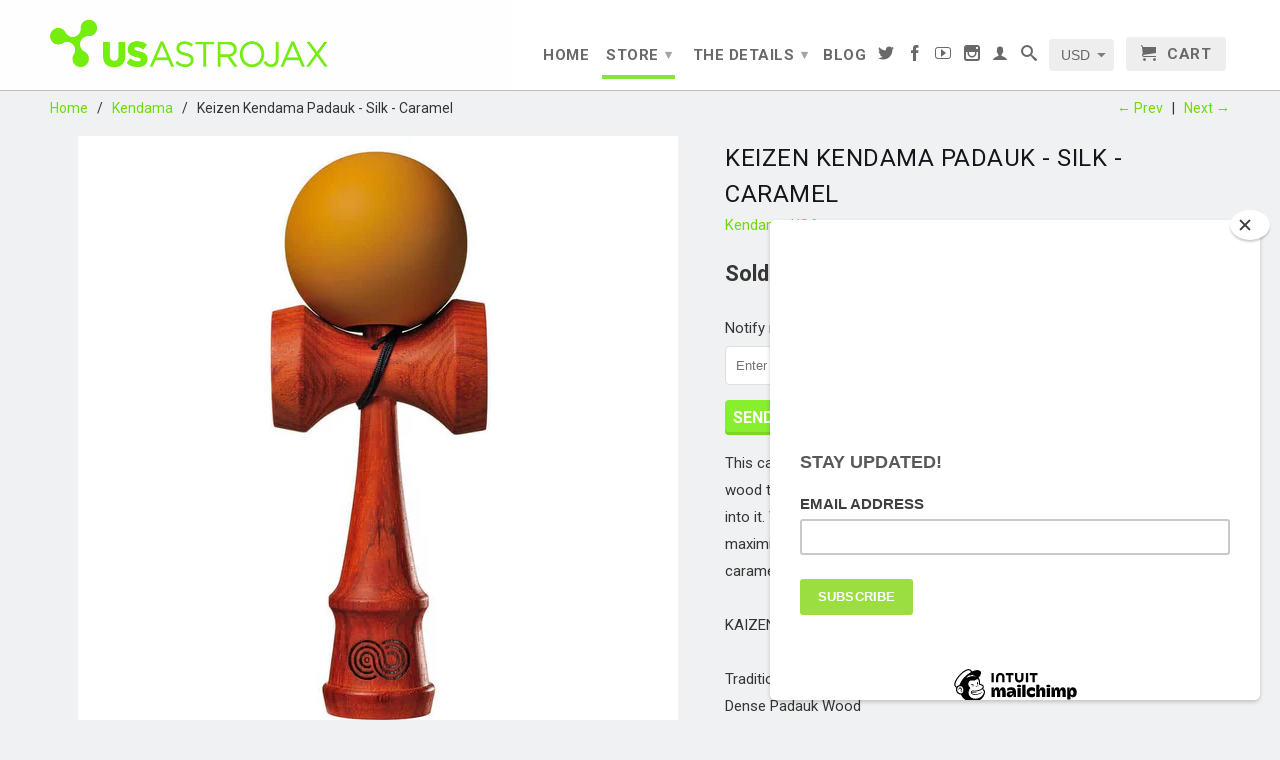

--- FILE ---
content_type: text/html; charset=utf-8
request_url: https://usastrojax.com/collections/kendama/products/keizen-kendama-padauk-silk-caramel
body_size: 19608
content:
<!DOCTYPE html>
<!--[if lt IE 7 ]><html class="ie ie6" lang="en"> <![endif]-->
<!--[if IE 7 ]><html class="ie ie7" lang="en"> <![endif]-->
<!--[if IE 8 ]><html class="ie ie8" lang="en"> <![endif]-->
<!--[if (gte IE 9)|!(IE)]><!--><html lang="en"> <!--<![endif]-->
  <head>
    <meta name="google-site-verification" content="RcFch6OfyCwvjVz1R6HAglA2ktoUmQxHKR6yK6xa0l0" />  
    <meta charset="utf-8">
    <meta http-equiv="cleartype" content="on">
    <meta name="robots" content="index,follow">
      
           
    <title>Keizen Kendama Padauk - Silk - Caramel - usastrojax</title>
    
    
      <meta name="description" content="Description This caramel colored Kendama is made of padauk wood; a rich orange wood that turns progressively darker as you play and infuse your essence into it. We have paired this Kaizen shaped ken with a silk painted Tama to maximize the grip and playability. Satisfy your sweet tooth with this creamy caramel.KAIZEN F" />
    

    

<meta name="author" content="usastrojax">
<meta property="og:url" content="https://usastrojax.com/products/keizen-kendama-padauk-silk-caramel">
<meta property="og:site_name" content="usastrojax">


  <meta property="og:type" content="product">
  <meta property="og:title" content="Keizen Kendama Padauk - Silk - Caramel">
  
  <meta property="og:image" content="http://usastrojax.com/cdn/shop/products/kendama-kaizen-padauk-silk-caramel-1_1024x1024_a9b8e170-b927-4958-bf36-c07b7ff95399_grande.jpg?v=1541550044">
  <meta property="og:image:secure_url" content="https://usastrojax.com/cdn/shop/products/kendama-kaizen-padauk-silk-caramel-1_1024x1024_a9b8e170-b927-4958-bf36-c07b7ff95399_grande.jpg?v=1541550044">
  
  <meta property="og:price:amount" content="21.99">
  <meta property="og:price:currency" content="USD">
  
    
    


  <meta property="og:description" content="Description This caramel colored Kendama is made of padauk wood; a rich orange wood that turns progressively darker as you play and infuse your essence into it. We have paired this Kaizen shaped ken with a silk painted Tama to maximize the grip and playability. Satisfy your sweet tooth with this creamy caramel.KAIZEN F">





  <meta name="twitter:site" content="@USAstrojax">


  <meta name="twitter:card" content="product">
  <meta name="twitter:title" content="Keizen Kendama Padauk - Silk - Caramel">
  <meta name="twitter:description" content="Description This caramel colored Kendama is made of padauk wood; a rich orange wood that turns progressively darker as you play and infuse your essence into it. We have paired this Kaizen shaped ken with a silk painted Tama to maximize the grip and playability. Satisfy your sweet tooth with this creamy caramel.KAIZEN FEATURES:Traditional AssemblyDense Padauk WoodUpdated Ken ShapeWidened Tama BevelRefined Silk PaintDiminished Spike Settling Please note that while padauk is a beautiful wood, it does contain oils that can stain other woods, clothing, or a players hand with extended use. Please be sure not to store your padauk on top of other kens or clothing for extended periods of time. The staining of the tama during storage and play is common and should be expected. Keizen is the Japanese philosophy of constant improvement. Kendama USA has applied this concept to their">
  <meta name="twitter:image" content="https://usastrojax.com/cdn/shop/products/kendama-kaizen-padauk-silk-caramel-1_1024x1024_a9b8e170-b927-4958-bf36-c07b7ff95399_medium.jpg?v=1541550044">
  <meta name="twitter:image:width" content="240">
  <meta name="twitter:image:height" content="240">
  <meta name="twitter:label1" content="Price">
  <meta name="twitter:data1" content="$21.99 USD">
  
  <meta name="twitter:label2" content="Brand">
  <meta name="twitter:data2" content="Kendama USA">
  


    
      <link rel="prev" href="/collections/kendama/products/kaizen-kendama-padauk-wood-silk-matte-mint">
    
    
      <link rel="next" href="/collections/kendama/products/keizen-kendama-padauk-silk-grape">
    

    <!-- Mobile Specific Metas -->
    <meta name="HandheldFriendly" content="True">
    <meta name="MobileOptimized" content="320">
    <meta name="viewport" content="width=device-width, initial-scale=1, maximum-scale=1"> 

    <!-- Stylesheets -->
    <link href="//usastrojax.com/cdn/shop/t/6/assets/styles.css?v=134819481469900895311756147512" rel="stylesheet" type="text/css" media="all" />
    <!--[if lte IE 9]>
      <link href="//usastrojax.com/cdn/shop/t/6/assets/ie.css?v=16370617434440559491426109616" rel="stylesheet" type="text/css" media="all" />
    <![endif]-->
    <!--[if lte IE 7]>
      <script src="//usastrojax.com/cdn/shop/t/6/assets/lte-ie7.js?v=163036231798125265921426109616" type="text/javascript"></script>
    <![endif]-->

    <!-- Icons -->
    <link rel="shortcut icon" type="image/x-icon" href="//usastrojax.com/cdn/shop/t/6/assets/favicon.png?v=116463470177979161101426279830">
    <link rel="canonical" href="https://usastrojax.com/products/keizen-kendama-padauk-silk-caramel" />

    <!-- Custom Fonts -->
    <link href="//fonts.googleapis.com/css?family=.|Roboto:light,normal,bold|Roboto:light,normal,bold|Roboto:light,normal,bold|Roboto:light,normal,bold" rel="stylesheet" type="text/css" />
    
    

    <!-- jQuery and jQuery fallback -->
    <script src="//ajax.googleapis.com/ajax/libs/jquery/1.11.2/jquery.min.js"></script>
    <script>window.jQuery || document.write("<script src='//usastrojax.com/cdn/shop/t/6/assets/jquery.min.js?v=137856824382255512321426109615'>\x3C/script>")</script>
    <script src="//usastrojax.com/cdn/shop/t/6/assets/app.js?v=16975939175341633171604598340" type="text/javascript"></script>
    
    <script src="//usastrojax.com/cdn/shopifycloud/storefront/assets/themes_support/option_selection-b017cd28.js" type="text/javascript"></script>        
    <script>window.performance && window.performance.mark && window.performance.mark('shopify.content_for_header.start');</script><meta name="google-site-verification" content="4tB4u8VrzwSDH-4tIBLlQ2CuTVVr9X0HYwBj47gmCMU">
<meta id="shopify-digital-wallet" name="shopify-digital-wallet" content="/7966733/digital_wallets/dialog">
<meta name="shopify-checkout-api-token" content="31c27c1d4ca4c32c21c246efc2e8582d">
<meta id="in-context-paypal-metadata" data-shop-id="7966733" data-venmo-supported="false" data-environment="production" data-locale="en_US" data-paypal-v4="true" data-currency="USD">
<link rel="alternate" type="application/json+oembed" href="https://usastrojax.com/products/keizen-kendama-padauk-silk-caramel.oembed">
<script async="async" src="/checkouts/internal/preloads.js?locale=en-US"></script>
<link rel="preconnect" href="https://shop.app" crossorigin="anonymous">
<script async="async" src="https://shop.app/checkouts/internal/preloads.js?locale=en-US&shop_id=7966733" crossorigin="anonymous"></script>
<script id="shopify-features" type="application/json">{"accessToken":"31c27c1d4ca4c32c21c246efc2e8582d","betas":["rich-media-storefront-analytics"],"domain":"usastrojax.com","predictiveSearch":true,"shopId":7966733,"locale":"en"}</script>
<script>var Shopify = Shopify || {};
Shopify.shop = "usastrojax.myshopify.com";
Shopify.locale = "en";
Shopify.currency = {"active":"USD","rate":"1.0"};
Shopify.country = "US";
Shopify.theme = {"name":"Retina","id":10495148,"schema_name":null,"schema_version":null,"theme_store_id":601,"role":"main"};
Shopify.theme.handle = "null";
Shopify.theme.style = {"id":null,"handle":null};
Shopify.cdnHost = "usastrojax.com/cdn";
Shopify.routes = Shopify.routes || {};
Shopify.routes.root = "/";</script>
<script type="module">!function(o){(o.Shopify=o.Shopify||{}).modules=!0}(window);</script>
<script>!function(o){function n(){var o=[];function n(){o.push(Array.prototype.slice.apply(arguments))}return n.q=o,n}var t=o.Shopify=o.Shopify||{};t.loadFeatures=n(),t.autoloadFeatures=n()}(window);</script>
<script>
  window.ShopifyPay = window.ShopifyPay || {};
  window.ShopifyPay.apiHost = "shop.app\/pay";
  window.ShopifyPay.redirectState = null;
</script>
<script id="shop-js-analytics" type="application/json">{"pageType":"product"}</script>
<script defer="defer" async type="module" src="//usastrojax.com/cdn/shopifycloud/shop-js/modules/v2/client.init-shop-cart-sync_BdyHc3Nr.en.esm.js"></script>
<script defer="defer" async type="module" src="//usastrojax.com/cdn/shopifycloud/shop-js/modules/v2/chunk.common_Daul8nwZ.esm.js"></script>
<script type="module">
  await import("//usastrojax.com/cdn/shopifycloud/shop-js/modules/v2/client.init-shop-cart-sync_BdyHc3Nr.en.esm.js");
await import("//usastrojax.com/cdn/shopifycloud/shop-js/modules/v2/chunk.common_Daul8nwZ.esm.js");

  window.Shopify.SignInWithShop?.initShopCartSync?.({"fedCMEnabled":true,"windoidEnabled":true});

</script>
<script>
  window.Shopify = window.Shopify || {};
  if (!window.Shopify.featureAssets) window.Shopify.featureAssets = {};
  window.Shopify.featureAssets['shop-js'] = {"shop-cart-sync":["modules/v2/client.shop-cart-sync_QYOiDySF.en.esm.js","modules/v2/chunk.common_Daul8nwZ.esm.js"],"init-fed-cm":["modules/v2/client.init-fed-cm_DchLp9rc.en.esm.js","modules/v2/chunk.common_Daul8nwZ.esm.js"],"shop-button":["modules/v2/client.shop-button_OV7bAJc5.en.esm.js","modules/v2/chunk.common_Daul8nwZ.esm.js"],"init-windoid":["modules/v2/client.init-windoid_DwxFKQ8e.en.esm.js","modules/v2/chunk.common_Daul8nwZ.esm.js"],"shop-cash-offers":["modules/v2/client.shop-cash-offers_DWtL6Bq3.en.esm.js","modules/v2/chunk.common_Daul8nwZ.esm.js","modules/v2/chunk.modal_CQq8HTM6.esm.js"],"shop-toast-manager":["modules/v2/client.shop-toast-manager_CX9r1SjA.en.esm.js","modules/v2/chunk.common_Daul8nwZ.esm.js"],"init-shop-email-lookup-coordinator":["modules/v2/client.init-shop-email-lookup-coordinator_UhKnw74l.en.esm.js","modules/v2/chunk.common_Daul8nwZ.esm.js"],"pay-button":["modules/v2/client.pay-button_DzxNnLDY.en.esm.js","modules/v2/chunk.common_Daul8nwZ.esm.js"],"avatar":["modules/v2/client.avatar_BTnouDA3.en.esm.js"],"init-shop-cart-sync":["modules/v2/client.init-shop-cart-sync_BdyHc3Nr.en.esm.js","modules/v2/chunk.common_Daul8nwZ.esm.js"],"shop-login-button":["modules/v2/client.shop-login-button_D8B466_1.en.esm.js","modules/v2/chunk.common_Daul8nwZ.esm.js","modules/v2/chunk.modal_CQq8HTM6.esm.js"],"init-customer-accounts-sign-up":["modules/v2/client.init-customer-accounts-sign-up_C8fpPm4i.en.esm.js","modules/v2/client.shop-login-button_D8B466_1.en.esm.js","modules/v2/chunk.common_Daul8nwZ.esm.js","modules/v2/chunk.modal_CQq8HTM6.esm.js"],"init-shop-for-new-customer-accounts":["modules/v2/client.init-shop-for-new-customer-accounts_CVTO0Ztu.en.esm.js","modules/v2/client.shop-login-button_D8B466_1.en.esm.js","modules/v2/chunk.common_Daul8nwZ.esm.js","modules/v2/chunk.modal_CQq8HTM6.esm.js"],"init-customer-accounts":["modules/v2/client.init-customer-accounts_dRgKMfrE.en.esm.js","modules/v2/client.shop-login-button_D8B466_1.en.esm.js","modules/v2/chunk.common_Daul8nwZ.esm.js","modules/v2/chunk.modal_CQq8HTM6.esm.js"],"shop-follow-button":["modules/v2/client.shop-follow-button_CkZpjEct.en.esm.js","modules/v2/chunk.common_Daul8nwZ.esm.js","modules/v2/chunk.modal_CQq8HTM6.esm.js"],"lead-capture":["modules/v2/client.lead-capture_BntHBhfp.en.esm.js","modules/v2/chunk.common_Daul8nwZ.esm.js","modules/v2/chunk.modal_CQq8HTM6.esm.js"],"checkout-modal":["modules/v2/client.checkout-modal_CfxcYbTm.en.esm.js","modules/v2/chunk.common_Daul8nwZ.esm.js","modules/v2/chunk.modal_CQq8HTM6.esm.js"],"shop-login":["modules/v2/client.shop-login_Da4GZ2H6.en.esm.js","modules/v2/chunk.common_Daul8nwZ.esm.js","modules/v2/chunk.modal_CQq8HTM6.esm.js"],"payment-terms":["modules/v2/client.payment-terms_MV4M3zvL.en.esm.js","modules/v2/chunk.common_Daul8nwZ.esm.js","modules/v2/chunk.modal_CQq8HTM6.esm.js"]};
</script>
<script>(function() {
  var isLoaded = false;
  function asyncLoad() {
    if (isLoaded) return;
    isLoaded = true;
    var urls = ["https:\/\/media.conversio.com\/scripts\/shopify.js?shop=usastrojax.myshopify.com","https:\/\/chimpstatic.com\/mcjs-connected\/js\/users\/265ff44d9cfecc9513579a8b1\/a943b69b3943d487137f4e6f8.js?shop=usastrojax.myshopify.com"];
    for (var i = 0; i < urls.length; i++) {
      var s = document.createElement('script');
      s.type = 'text/javascript';
      s.async = true;
      s.src = urls[i];
      var x = document.getElementsByTagName('script')[0];
      x.parentNode.insertBefore(s, x);
    }
  };
  if(window.attachEvent) {
    window.attachEvent('onload', asyncLoad);
  } else {
    window.addEventListener('load', asyncLoad, false);
  }
})();</script>
<script id="__st">var __st={"a":7966733,"offset":-18000,"reqid":"f50edd14-4f95-4408-b1e9-5bd94043b0a8-1769006986","pageurl":"usastrojax.com\/collections\/kendama\/products\/keizen-kendama-padauk-silk-caramel","u":"d4ea2623073f","p":"product","rtyp":"product","rid":1803019485273};</script>
<script>window.ShopifyPaypalV4VisibilityTracking = true;</script>
<script id="captcha-bootstrap">!function(){'use strict';const t='contact',e='account',n='new_comment',o=[[t,t],['blogs',n],['comments',n],[t,'customer']],c=[[e,'customer_login'],[e,'guest_login'],[e,'recover_customer_password'],[e,'create_customer']],r=t=>t.map((([t,e])=>`form[action*='/${t}']:not([data-nocaptcha='true']) input[name='form_type'][value='${e}']`)).join(','),a=t=>()=>t?[...document.querySelectorAll(t)].map((t=>t.form)):[];function s(){const t=[...o],e=r(t);return a(e)}const i='password',u='form_key',d=['recaptcha-v3-token','g-recaptcha-response','h-captcha-response',i],f=()=>{try{return window.sessionStorage}catch{return}},m='__shopify_v',_=t=>t.elements[u];function p(t,e,n=!1){try{const o=window.sessionStorage,c=JSON.parse(o.getItem(e)),{data:r}=function(t){const{data:e,action:n}=t;return t[m]||n?{data:e,action:n}:{data:t,action:n}}(c);for(const[e,n]of Object.entries(r))t.elements[e]&&(t.elements[e].value=n);n&&o.removeItem(e)}catch(o){console.error('form repopulation failed',{error:o})}}const l='form_type',E='cptcha';function T(t){t.dataset[E]=!0}const w=window,h=w.document,L='Shopify',v='ce_forms',y='captcha';let A=!1;((t,e)=>{const n=(g='f06e6c50-85a8-45c8-87d0-21a2b65856fe',I='https://cdn.shopify.com/shopifycloud/storefront-forms-hcaptcha/ce_storefront_forms_captcha_hcaptcha.v1.5.2.iife.js',D={infoText:'Protected by hCaptcha',privacyText:'Privacy',termsText:'Terms'},(t,e,n)=>{const o=w[L][v],c=o.bindForm;if(c)return c(t,g,e,D).then(n);var r;o.q.push([[t,g,e,D],n]),r=I,A||(h.body.append(Object.assign(h.createElement('script'),{id:'captcha-provider',async:!0,src:r})),A=!0)});var g,I,D;w[L]=w[L]||{},w[L][v]=w[L][v]||{},w[L][v].q=[],w[L][y]=w[L][y]||{},w[L][y].protect=function(t,e){n(t,void 0,e),T(t)},Object.freeze(w[L][y]),function(t,e,n,w,h,L){const[v,y,A,g]=function(t,e,n){const i=e?o:[],u=t?c:[],d=[...i,...u],f=r(d),m=r(i),_=r(d.filter((([t,e])=>n.includes(e))));return[a(f),a(m),a(_),s()]}(w,h,L),I=t=>{const e=t.target;return e instanceof HTMLFormElement?e:e&&e.form},D=t=>v().includes(t);t.addEventListener('submit',(t=>{const e=I(t);if(!e)return;const n=D(e)&&!e.dataset.hcaptchaBound&&!e.dataset.recaptchaBound,o=_(e),c=g().includes(e)&&(!o||!o.value);(n||c)&&t.preventDefault(),c&&!n&&(function(t){try{if(!f())return;!function(t){const e=f();if(!e)return;const n=_(t);if(!n)return;const o=n.value;o&&e.removeItem(o)}(t);const e=Array.from(Array(32),(()=>Math.random().toString(36)[2])).join('');!function(t,e){_(t)||t.append(Object.assign(document.createElement('input'),{type:'hidden',name:u})),t.elements[u].value=e}(t,e),function(t,e){const n=f();if(!n)return;const o=[...t.querySelectorAll(`input[type='${i}']`)].map((({name:t})=>t)),c=[...d,...o],r={};for(const[a,s]of new FormData(t).entries())c.includes(a)||(r[a]=s);n.setItem(e,JSON.stringify({[m]:1,action:t.action,data:r}))}(t,e)}catch(e){console.error('failed to persist form',e)}}(e),e.submit())}));const S=(t,e)=>{t&&!t.dataset[E]&&(n(t,e.some((e=>e===t))),T(t))};for(const o of['focusin','change'])t.addEventListener(o,(t=>{const e=I(t);D(e)&&S(e,y())}));const B=e.get('form_key'),M=e.get(l),P=B&&M;t.addEventListener('DOMContentLoaded',(()=>{const t=y();if(P)for(const e of t)e.elements[l].value===M&&p(e,B);[...new Set([...A(),...v().filter((t=>'true'===t.dataset.shopifyCaptcha))])].forEach((e=>S(e,t)))}))}(h,new URLSearchParams(w.location.search),n,t,e,['guest_login'])})(!0,!0)}();</script>
<script integrity="sha256-4kQ18oKyAcykRKYeNunJcIwy7WH5gtpwJnB7kiuLZ1E=" data-source-attribution="shopify.loadfeatures" defer="defer" src="//usastrojax.com/cdn/shopifycloud/storefront/assets/storefront/load_feature-a0a9edcb.js" crossorigin="anonymous"></script>
<script crossorigin="anonymous" defer="defer" src="//usastrojax.com/cdn/shopifycloud/storefront/assets/shopify_pay/storefront-65b4c6d7.js?v=20250812"></script>
<script data-source-attribution="shopify.dynamic_checkout.dynamic.init">var Shopify=Shopify||{};Shopify.PaymentButton=Shopify.PaymentButton||{isStorefrontPortableWallets:!0,init:function(){window.Shopify.PaymentButton.init=function(){};var t=document.createElement("script");t.src="https://usastrojax.com/cdn/shopifycloud/portable-wallets/latest/portable-wallets.en.js",t.type="module",document.head.appendChild(t)}};
</script>
<script data-source-attribution="shopify.dynamic_checkout.buyer_consent">
  function portableWalletsHideBuyerConsent(e){var t=document.getElementById("shopify-buyer-consent"),n=document.getElementById("shopify-subscription-policy-button");t&&n&&(t.classList.add("hidden"),t.setAttribute("aria-hidden","true"),n.removeEventListener("click",e))}function portableWalletsShowBuyerConsent(e){var t=document.getElementById("shopify-buyer-consent"),n=document.getElementById("shopify-subscription-policy-button");t&&n&&(t.classList.remove("hidden"),t.removeAttribute("aria-hidden"),n.addEventListener("click",e))}window.Shopify?.PaymentButton&&(window.Shopify.PaymentButton.hideBuyerConsent=portableWalletsHideBuyerConsent,window.Shopify.PaymentButton.showBuyerConsent=portableWalletsShowBuyerConsent);
</script>
<script data-source-attribution="shopify.dynamic_checkout.cart.bootstrap">document.addEventListener("DOMContentLoaded",(function(){function t(){return document.querySelector("shopify-accelerated-checkout-cart, shopify-accelerated-checkout")}if(t())Shopify.PaymentButton.init();else{new MutationObserver((function(e,n){t()&&(Shopify.PaymentButton.init(),n.disconnect())})).observe(document.body,{childList:!0,subtree:!0})}}));
</script>
<link id="shopify-accelerated-checkout-styles" rel="stylesheet" media="screen" href="https://usastrojax.com/cdn/shopifycloud/portable-wallets/latest/accelerated-checkout-backwards-compat.css" crossorigin="anonymous">
<style id="shopify-accelerated-checkout-cart">
        #shopify-buyer-consent {
  margin-top: 1em;
  display: inline-block;
  width: 100%;
}

#shopify-buyer-consent.hidden {
  display: none;
}

#shopify-subscription-policy-button {
  background: none;
  border: none;
  padding: 0;
  text-decoration: underline;
  font-size: inherit;
  cursor: pointer;
}

#shopify-subscription-policy-button::before {
  box-shadow: none;
}

      </style>

<script>window.performance && window.performance.mark && window.performance.mark('shopify.content_for_header.end');</script>
  <script src="https://cdn.shopify.com/extensions/019bdab7-204d-79c1-9d23-f89b49b55f45/monk-free-gift-with-purchase-331/assets/mr-embed-1.js" type="text/javascript" defer="defer"></script>
<link href="https://monorail-edge.shopifysvc.com" rel="dns-prefetch">
<script>(function(){if ("sendBeacon" in navigator && "performance" in window) {try {var session_token_from_headers = performance.getEntriesByType('navigation')[0].serverTiming.find(x => x.name == '_s').description;} catch {var session_token_from_headers = undefined;}var session_cookie_matches = document.cookie.match(/_shopify_s=([^;]*)/);var session_token_from_cookie = session_cookie_matches && session_cookie_matches.length === 2 ? session_cookie_matches[1] : "";var session_token = session_token_from_headers || session_token_from_cookie || "";function handle_abandonment_event(e) {var entries = performance.getEntries().filter(function(entry) {return /monorail-edge.shopifysvc.com/.test(entry.name);});if (!window.abandonment_tracked && entries.length === 0) {window.abandonment_tracked = true;var currentMs = Date.now();var navigation_start = performance.timing.navigationStart;var payload = {shop_id: 7966733,url: window.location.href,navigation_start,duration: currentMs - navigation_start,session_token,page_type: "product"};window.navigator.sendBeacon("https://monorail-edge.shopifysvc.com/v1/produce", JSON.stringify({schema_id: "online_store_buyer_site_abandonment/1.1",payload: payload,metadata: {event_created_at_ms: currentMs,event_sent_at_ms: currentMs}}));}}window.addEventListener('pagehide', handle_abandonment_event);}}());</script>
<script id="web-pixels-manager-setup">(function e(e,d,r,n,o){if(void 0===o&&(o={}),!Boolean(null===(a=null===(i=window.Shopify)||void 0===i?void 0:i.analytics)||void 0===a?void 0:a.replayQueue)){var i,a;window.Shopify=window.Shopify||{};var t=window.Shopify;t.analytics=t.analytics||{};var s=t.analytics;s.replayQueue=[],s.publish=function(e,d,r){return s.replayQueue.push([e,d,r]),!0};try{self.performance.mark("wpm:start")}catch(e){}var l=function(){var e={modern:/Edge?\/(1{2}[4-9]|1[2-9]\d|[2-9]\d{2}|\d{4,})\.\d+(\.\d+|)|Firefox\/(1{2}[4-9]|1[2-9]\d|[2-9]\d{2}|\d{4,})\.\d+(\.\d+|)|Chrom(ium|e)\/(9{2}|\d{3,})\.\d+(\.\d+|)|(Maci|X1{2}).+ Version\/(15\.\d+|(1[6-9]|[2-9]\d|\d{3,})\.\d+)([,.]\d+|)( \(\w+\)|)( Mobile\/\w+|) Safari\/|Chrome.+OPR\/(9{2}|\d{3,})\.\d+\.\d+|(CPU[ +]OS|iPhone[ +]OS|CPU[ +]iPhone|CPU IPhone OS|CPU iPad OS)[ +]+(15[._]\d+|(1[6-9]|[2-9]\d|\d{3,})[._]\d+)([._]\d+|)|Android:?[ /-](13[3-9]|1[4-9]\d|[2-9]\d{2}|\d{4,})(\.\d+|)(\.\d+|)|Android.+Firefox\/(13[5-9]|1[4-9]\d|[2-9]\d{2}|\d{4,})\.\d+(\.\d+|)|Android.+Chrom(ium|e)\/(13[3-9]|1[4-9]\d|[2-9]\d{2}|\d{4,})\.\d+(\.\d+|)|SamsungBrowser\/([2-9]\d|\d{3,})\.\d+/,legacy:/Edge?\/(1[6-9]|[2-9]\d|\d{3,})\.\d+(\.\d+|)|Firefox\/(5[4-9]|[6-9]\d|\d{3,})\.\d+(\.\d+|)|Chrom(ium|e)\/(5[1-9]|[6-9]\d|\d{3,})\.\d+(\.\d+|)([\d.]+$|.*Safari\/(?![\d.]+ Edge\/[\d.]+$))|(Maci|X1{2}).+ Version\/(10\.\d+|(1[1-9]|[2-9]\d|\d{3,})\.\d+)([,.]\d+|)( \(\w+\)|)( Mobile\/\w+|) Safari\/|Chrome.+OPR\/(3[89]|[4-9]\d|\d{3,})\.\d+\.\d+|(CPU[ +]OS|iPhone[ +]OS|CPU[ +]iPhone|CPU IPhone OS|CPU iPad OS)[ +]+(10[._]\d+|(1[1-9]|[2-9]\d|\d{3,})[._]\d+)([._]\d+|)|Android:?[ /-](13[3-9]|1[4-9]\d|[2-9]\d{2}|\d{4,})(\.\d+|)(\.\d+|)|Mobile Safari.+OPR\/([89]\d|\d{3,})\.\d+\.\d+|Android.+Firefox\/(13[5-9]|1[4-9]\d|[2-9]\d{2}|\d{4,})\.\d+(\.\d+|)|Android.+Chrom(ium|e)\/(13[3-9]|1[4-9]\d|[2-9]\d{2}|\d{4,})\.\d+(\.\d+|)|Android.+(UC? ?Browser|UCWEB|U3)[ /]?(15\.([5-9]|\d{2,})|(1[6-9]|[2-9]\d|\d{3,})\.\d+)\.\d+|SamsungBrowser\/(5\.\d+|([6-9]|\d{2,})\.\d+)|Android.+MQ{2}Browser\/(14(\.(9|\d{2,})|)|(1[5-9]|[2-9]\d|\d{3,})(\.\d+|))(\.\d+|)|K[Aa][Ii]OS\/(3\.\d+|([4-9]|\d{2,})\.\d+)(\.\d+|)/},d=e.modern,r=e.legacy,n=navigator.userAgent;return n.match(d)?"modern":n.match(r)?"legacy":"unknown"}(),u="modern"===l?"modern":"legacy",c=(null!=n?n:{modern:"",legacy:""})[u],f=function(e){return[e.baseUrl,"/wpm","/b",e.hashVersion,"modern"===e.buildTarget?"m":"l",".js"].join("")}({baseUrl:d,hashVersion:r,buildTarget:u}),m=function(e){var d=e.version,r=e.bundleTarget,n=e.surface,o=e.pageUrl,i=e.monorailEndpoint;return{emit:function(e){var a=e.status,t=e.errorMsg,s=(new Date).getTime(),l=JSON.stringify({metadata:{event_sent_at_ms:s},events:[{schema_id:"web_pixels_manager_load/3.1",payload:{version:d,bundle_target:r,page_url:o,status:a,surface:n,error_msg:t},metadata:{event_created_at_ms:s}}]});if(!i)return console&&console.warn&&console.warn("[Web Pixels Manager] No Monorail endpoint provided, skipping logging."),!1;try{return self.navigator.sendBeacon.bind(self.navigator)(i,l)}catch(e){}var u=new XMLHttpRequest;try{return u.open("POST",i,!0),u.setRequestHeader("Content-Type","text/plain"),u.send(l),!0}catch(e){return console&&console.warn&&console.warn("[Web Pixels Manager] Got an unhandled error while logging to Monorail."),!1}}}}({version:r,bundleTarget:l,surface:e.surface,pageUrl:self.location.href,monorailEndpoint:e.monorailEndpoint});try{o.browserTarget=l,function(e){var d=e.src,r=e.async,n=void 0===r||r,o=e.onload,i=e.onerror,a=e.sri,t=e.scriptDataAttributes,s=void 0===t?{}:t,l=document.createElement("script"),u=document.querySelector("head"),c=document.querySelector("body");if(l.async=n,l.src=d,a&&(l.integrity=a,l.crossOrigin="anonymous"),s)for(var f in s)if(Object.prototype.hasOwnProperty.call(s,f))try{l.dataset[f]=s[f]}catch(e){}if(o&&l.addEventListener("load",o),i&&l.addEventListener("error",i),u)u.appendChild(l);else{if(!c)throw new Error("Did not find a head or body element to append the script");c.appendChild(l)}}({src:f,async:!0,onload:function(){if(!function(){var e,d;return Boolean(null===(d=null===(e=window.Shopify)||void 0===e?void 0:e.analytics)||void 0===d?void 0:d.initialized)}()){var d=window.webPixelsManager.init(e)||void 0;if(d){var r=window.Shopify.analytics;r.replayQueue.forEach((function(e){var r=e[0],n=e[1],o=e[2];d.publishCustomEvent(r,n,o)})),r.replayQueue=[],r.publish=d.publishCustomEvent,r.visitor=d.visitor,r.initialized=!0}}},onerror:function(){return m.emit({status:"failed",errorMsg:"".concat(f," has failed to load")})},sri:function(e){var d=/^sha384-[A-Za-z0-9+/=]+$/;return"string"==typeof e&&d.test(e)}(c)?c:"",scriptDataAttributes:o}),m.emit({status:"loading"})}catch(e){m.emit({status:"failed",errorMsg:(null==e?void 0:e.message)||"Unknown error"})}}})({shopId: 7966733,storefrontBaseUrl: "https://usastrojax.com",extensionsBaseUrl: "https://extensions.shopifycdn.com/cdn/shopifycloud/web-pixels-manager",monorailEndpoint: "https://monorail-edge.shopifysvc.com/unstable/produce_batch",surface: "storefront-renderer",enabledBetaFlags: ["2dca8a86"],webPixelsConfigList: [{"id":"604471385","configuration":"{\"config\":\"{\\\"pixel_id\\\":\\\"GT-M3LBLVTH\\\",\\\"target_country\\\":\\\"US\\\",\\\"gtag_events\\\":[{\\\"type\\\":\\\"view_item\\\",\\\"action_label\\\":\\\"MC-8YKDQMDD4Q\\\"},{\\\"type\\\":\\\"purchase\\\",\\\"action_label\\\":\\\"MC-8YKDQMDD4Q\\\"},{\\\"type\\\":\\\"page_view\\\",\\\"action_label\\\":\\\"MC-8YKDQMDD4Q\\\"}],\\\"enable_monitoring_mode\\\":false}\"}","eventPayloadVersion":"v1","runtimeContext":"OPEN","scriptVersion":"b2a88bafab3e21179ed38636efcd8a93","type":"APP","apiClientId":1780363,"privacyPurposes":[],"dataSharingAdjustments":{"protectedCustomerApprovalScopes":["read_customer_address","read_customer_email","read_customer_name","read_customer_personal_data","read_customer_phone"]}},{"id":"92209241","eventPayloadVersion":"v1","runtimeContext":"LAX","scriptVersion":"1","type":"CUSTOM","privacyPurposes":["ANALYTICS"],"name":"Google Analytics tag (migrated)"},{"id":"shopify-app-pixel","configuration":"{}","eventPayloadVersion":"v1","runtimeContext":"STRICT","scriptVersion":"0450","apiClientId":"shopify-pixel","type":"APP","privacyPurposes":["ANALYTICS","MARKETING"]},{"id":"shopify-custom-pixel","eventPayloadVersion":"v1","runtimeContext":"LAX","scriptVersion":"0450","apiClientId":"shopify-pixel","type":"CUSTOM","privacyPurposes":["ANALYTICS","MARKETING"]}],isMerchantRequest: false,initData: {"shop":{"name":"usastrojax","paymentSettings":{"currencyCode":"USD"},"myshopifyDomain":"usastrojax.myshopify.com","countryCode":"US","storefrontUrl":"https:\/\/usastrojax.com"},"customer":null,"cart":null,"checkout":null,"productVariants":[{"price":{"amount":21.99,"currencyCode":"USD"},"product":{"title":"Keizen Kendama Padauk - Silk - Caramel","vendor":"Kendama USA","id":"1803019485273","untranslatedTitle":"Keizen Kendama Padauk - Silk - Caramel","url":"\/products\/keizen-kendama-padauk-silk-caramel","type":"Kendama"},"id":"17245778509913","image":{"src":"\/\/usastrojax.com\/cdn\/shop\/products\/kendama-kaizen-padauk-silk-caramel-1_1024x1024_a9b8e170-b927-4958-bf36-c07b7ff95399.jpg?v=1541550044"},"sku":"","title":"Default Title","untranslatedTitle":"Default Title"}],"purchasingCompany":null},},"https://usastrojax.com/cdn","fcfee988w5aeb613cpc8e4bc33m6693e112",{"modern":"","legacy":""},{"shopId":"7966733","storefrontBaseUrl":"https:\/\/usastrojax.com","extensionBaseUrl":"https:\/\/extensions.shopifycdn.com\/cdn\/shopifycloud\/web-pixels-manager","surface":"storefront-renderer","enabledBetaFlags":"[\"2dca8a86\"]","isMerchantRequest":"false","hashVersion":"fcfee988w5aeb613cpc8e4bc33m6693e112","publish":"custom","events":"[[\"page_viewed\",{}],[\"product_viewed\",{\"productVariant\":{\"price\":{\"amount\":21.99,\"currencyCode\":\"USD\"},\"product\":{\"title\":\"Keizen Kendama Padauk - Silk - Caramel\",\"vendor\":\"Kendama USA\",\"id\":\"1803019485273\",\"untranslatedTitle\":\"Keizen Kendama Padauk - Silk - Caramel\",\"url\":\"\/products\/keizen-kendama-padauk-silk-caramel\",\"type\":\"Kendama\"},\"id\":\"17245778509913\",\"image\":{\"src\":\"\/\/usastrojax.com\/cdn\/shop\/products\/kendama-kaizen-padauk-silk-caramel-1_1024x1024_a9b8e170-b927-4958-bf36-c07b7ff95399.jpg?v=1541550044\"},\"sku\":\"\",\"title\":\"Default Title\",\"untranslatedTitle\":\"Default Title\"}}]]"});</script><script>
  window.ShopifyAnalytics = window.ShopifyAnalytics || {};
  window.ShopifyAnalytics.meta = window.ShopifyAnalytics.meta || {};
  window.ShopifyAnalytics.meta.currency = 'USD';
  var meta = {"product":{"id":1803019485273,"gid":"gid:\/\/shopify\/Product\/1803019485273","vendor":"Kendama USA","type":"Kendama","handle":"keizen-kendama-padauk-silk-caramel","variants":[{"id":17245778509913,"price":2199,"name":"Keizen Kendama Padauk - Silk - Caramel","public_title":null,"sku":""}],"remote":false},"page":{"pageType":"product","resourceType":"product","resourceId":1803019485273,"requestId":"f50edd14-4f95-4408-b1e9-5bd94043b0a8-1769006986"}};
  for (var attr in meta) {
    window.ShopifyAnalytics.meta[attr] = meta[attr];
  }
</script>
<script class="analytics">
  (function () {
    var customDocumentWrite = function(content) {
      var jquery = null;

      if (window.jQuery) {
        jquery = window.jQuery;
      } else if (window.Checkout && window.Checkout.$) {
        jquery = window.Checkout.$;
      }

      if (jquery) {
        jquery('body').append(content);
      }
    };

    var hasLoggedConversion = function(token) {
      if (token) {
        return document.cookie.indexOf('loggedConversion=' + token) !== -1;
      }
      return false;
    }

    var setCookieIfConversion = function(token) {
      if (token) {
        var twoMonthsFromNow = new Date(Date.now());
        twoMonthsFromNow.setMonth(twoMonthsFromNow.getMonth() + 2);

        document.cookie = 'loggedConversion=' + token + '; expires=' + twoMonthsFromNow;
      }
    }

    var trekkie = window.ShopifyAnalytics.lib = window.trekkie = window.trekkie || [];
    if (trekkie.integrations) {
      return;
    }
    trekkie.methods = [
      'identify',
      'page',
      'ready',
      'track',
      'trackForm',
      'trackLink'
    ];
    trekkie.factory = function(method) {
      return function() {
        var args = Array.prototype.slice.call(arguments);
        args.unshift(method);
        trekkie.push(args);
        return trekkie;
      };
    };
    for (var i = 0; i < trekkie.methods.length; i++) {
      var key = trekkie.methods[i];
      trekkie[key] = trekkie.factory(key);
    }
    trekkie.load = function(config) {
      trekkie.config = config || {};
      trekkie.config.initialDocumentCookie = document.cookie;
      var first = document.getElementsByTagName('script')[0];
      var script = document.createElement('script');
      script.type = 'text/javascript';
      script.onerror = function(e) {
        var scriptFallback = document.createElement('script');
        scriptFallback.type = 'text/javascript';
        scriptFallback.onerror = function(error) {
                var Monorail = {
      produce: function produce(monorailDomain, schemaId, payload) {
        var currentMs = new Date().getTime();
        var event = {
          schema_id: schemaId,
          payload: payload,
          metadata: {
            event_created_at_ms: currentMs,
            event_sent_at_ms: currentMs
          }
        };
        return Monorail.sendRequest("https://" + monorailDomain + "/v1/produce", JSON.stringify(event));
      },
      sendRequest: function sendRequest(endpointUrl, payload) {
        // Try the sendBeacon API
        if (window && window.navigator && typeof window.navigator.sendBeacon === 'function' && typeof window.Blob === 'function' && !Monorail.isIos12()) {
          var blobData = new window.Blob([payload], {
            type: 'text/plain'
          });

          if (window.navigator.sendBeacon(endpointUrl, blobData)) {
            return true;
          } // sendBeacon was not successful

        } // XHR beacon

        var xhr = new XMLHttpRequest();

        try {
          xhr.open('POST', endpointUrl);
          xhr.setRequestHeader('Content-Type', 'text/plain');
          xhr.send(payload);
        } catch (e) {
          console.log(e);
        }

        return false;
      },
      isIos12: function isIos12() {
        return window.navigator.userAgent.lastIndexOf('iPhone; CPU iPhone OS 12_') !== -1 || window.navigator.userAgent.lastIndexOf('iPad; CPU OS 12_') !== -1;
      }
    };
    Monorail.produce('monorail-edge.shopifysvc.com',
      'trekkie_storefront_load_errors/1.1',
      {shop_id: 7966733,
      theme_id: 10495148,
      app_name: "storefront",
      context_url: window.location.href,
      source_url: "//usastrojax.com/cdn/s/trekkie.storefront.cd680fe47e6c39ca5d5df5f0a32d569bc48c0f27.min.js"});

        };
        scriptFallback.async = true;
        scriptFallback.src = '//usastrojax.com/cdn/s/trekkie.storefront.cd680fe47e6c39ca5d5df5f0a32d569bc48c0f27.min.js';
        first.parentNode.insertBefore(scriptFallback, first);
      };
      script.async = true;
      script.src = '//usastrojax.com/cdn/s/trekkie.storefront.cd680fe47e6c39ca5d5df5f0a32d569bc48c0f27.min.js';
      first.parentNode.insertBefore(script, first);
    };
    trekkie.load(
      {"Trekkie":{"appName":"storefront","development":false,"defaultAttributes":{"shopId":7966733,"isMerchantRequest":null,"themeId":10495148,"themeCityHash":"8162822959413022872","contentLanguage":"en","currency":"USD","eventMetadataId":"d8a01920-dec1-4e3c-b0c1-bc3f3bf02a31"},"isServerSideCookieWritingEnabled":true,"monorailRegion":"shop_domain","enabledBetaFlags":["65f19447"]},"Session Attribution":{},"S2S":{"facebookCapiEnabled":false,"source":"trekkie-storefront-renderer","apiClientId":580111}}
    );

    var loaded = false;
    trekkie.ready(function() {
      if (loaded) return;
      loaded = true;

      window.ShopifyAnalytics.lib = window.trekkie;

      var originalDocumentWrite = document.write;
      document.write = customDocumentWrite;
      try { window.ShopifyAnalytics.merchantGoogleAnalytics.call(this); } catch(error) {};
      document.write = originalDocumentWrite;

      window.ShopifyAnalytics.lib.page(null,{"pageType":"product","resourceType":"product","resourceId":1803019485273,"requestId":"f50edd14-4f95-4408-b1e9-5bd94043b0a8-1769006986","shopifyEmitted":true});

      var match = window.location.pathname.match(/checkouts\/(.+)\/(thank_you|post_purchase)/)
      var token = match? match[1]: undefined;
      if (!hasLoggedConversion(token)) {
        setCookieIfConversion(token);
        window.ShopifyAnalytics.lib.track("Viewed Product",{"currency":"USD","variantId":17245778509913,"productId":1803019485273,"productGid":"gid:\/\/shopify\/Product\/1803019485273","name":"Keizen Kendama Padauk - Silk - Caramel","price":"21.99","sku":"","brand":"Kendama USA","variant":null,"category":"Kendama","nonInteraction":true,"remote":false},undefined,undefined,{"shopifyEmitted":true});
      window.ShopifyAnalytics.lib.track("monorail:\/\/trekkie_storefront_viewed_product\/1.1",{"currency":"USD","variantId":17245778509913,"productId":1803019485273,"productGid":"gid:\/\/shopify\/Product\/1803019485273","name":"Keizen Kendama Padauk - Silk - Caramel","price":"21.99","sku":"","brand":"Kendama USA","variant":null,"category":"Kendama","nonInteraction":true,"remote":false,"referer":"https:\/\/usastrojax.com\/collections\/kendama\/products\/keizen-kendama-padauk-silk-caramel"});
      }
    });


        var eventsListenerScript = document.createElement('script');
        eventsListenerScript.async = true;
        eventsListenerScript.src = "//usastrojax.com/cdn/shopifycloud/storefront/assets/shop_events_listener-3da45d37.js";
        document.getElementsByTagName('head')[0].appendChild(eventsListenerScript);

})();</script>
  <script>
  if (!window.ga || (window.ga && typeof window.ga !== 'function')) {
    window.ga = function ga() {
      (window.ga.q = window.ga.q || []).push(arguments);
      if (window.Shopify && window.Shopify.analytics && typeof window.Shopify.analytics.publish === 'function') {
        window.Shopify.analytics.publish("ga_stub_called", {}, {sendTo: "google_osp_migration"});
      }
      console.error("Shopify's Google Analytics stub called with:", Array.from(arguments), "\nSee https://help.shopify.com/manual/promoting-marketing/pixels/pixel-migration#google for more information.");
    };
    if (window.Shopify && window.Shopify.analytics && typeof window.Shopify.analytics.publish === 'function') {
      window.Shopify.analytics.publish("ga_stub_initialized", {}, {sendTo: "google_osp_migration"});
    }
  }
</script>
<script
  defer
  src="https://usastrojax.com/cdn/shopifycloud/perf-kit/shopify-perf-kit-3.0.4.min.js"
  data-application="storefront-renderer"
  data-shop-id="7966733"
  data-render-region="gcp-us-central1"
  data-page-type="product"
  data-theme-instance-id="10495148"
  data-theme-name=""
  data-theme-version=""
  data-monorail-region="shop_domain"
  data-resource-timing-sampling-rate="10"
  data-shs="true"
  data-shs-beacon="true"
  data-shs-export-with-fetch="true"
  data-shs-logs-sample-rate="1"
  data-shs-beacon-endpoint="https://usastrojax.com/api/collect"
></script>
</head>
  <body class="product">
    <div>
      <div id="header" class="mm-fixed-top">
        <a href="#nav" class="icon-menu"> <span>Menu</span></a>
        <a href="#cart" class="icon-cart right"> <span>Cart</span></a>
      </div>
      
      <div class="hidden">
        <div id="nav">
          <ul>
            
              
                <li ><a href="/" title="Home">Home</a></li>
              
            
              
                <li ><a href="/collections/all" title="Store">Store</a>
                  <ul>
                    
                      
                        <li ><a href="/collections/yo-yo" title="Yo-Yo">Yo-Yo</a></li>
                      
                    
                      
                        <li class="Selected"><a href="/collections/kendama" title="Kendama">Kendama</a></li>
                      
                    
                      
                        <li ><a href="/collections/paddleball" title="Paddleball">Paddleball</a></li>
                      
                    
                      
                        <li ><a href="/collections/poi" title="Poi">Poi</a></li>
                      
                    
                      
                        <li ><a href="/collections/diabolo" title="Diabolo">Diabolo</a></li>
                      
                    
                      
                        <li ><a href="/collections/juggling" title="Juggling">Juggling</a></li>
                      
                    
                      
                        <li ><a href="/collections/astrojax" title="Astrojax">Astrojax</a></li>
                      
                    
                  </ul>
                </li>
              
            
              
                <li ><a href="/pages/about-us" title="The Details">The Details</a>
                  <ul>
                    
                      
                        <li ><a href="/pages/faq" title="Shipping & Returns">Shipping & Returns</a></li>
                      
                    
                      
                        <li ><a href="/pages/faq" title="FAQ">FAQ</a></li>
                      
                    
                      
                        <li ><a href="/pages/about-us" title="About Us">About Us</a></li>
                      
                    
                      
                        <li ><a href="/pages/contact-us" title="Contact Us">Contact Us</a></li>
                      
                    
                  </ul>
                </li>
              
            
              
                <li ><a href="/blogs/us-astrojax-blog" title="Blog">Blog</a></li>
              
            
            
              
                <li>
                  <a href="/account/login" id="customer_login_link">My Account</a>
                </li>
              
            
          </ul>
        </div> 
          
        <div id="cart">
          <ul>
            <li class="mm-subtitle"><a class="mm-subclose continue" href="#cart">Continue Shopping</a></li>

            
              <li class="Label">Your Cart is Empty</li>
            
          </ul>
        </div>
      </div>

      <div class="header mm-fixed-top header_bar">
        <div class="container"> 
          <div class="four columns logo">
            <a href="https://usastrojax.com" title="usastrojax">
              
                <img src="//usastrojax.com/cdn/shop/t/6/assets/logo.png?v=163640247978107350231427835618" alt="usastrojax" data-src="//usastrojax.com/cdn/shop/t/6/assets/logo.png?v=163640247978107350231427835618" data-src-home="//usastrojax.com/cdn/shop/t/6/assets/logo_home.png?v=106071129267193545411426281740" />
              
            </a>
          </div>

          <div class="twelve columns nav mobile_hidden">
            <ul class="menu">
              
                
                  <li><a href="/" title="Home" class="top-link ">Home</a></li>
                
              
                

                  
                  
                  
                  

                  <li><a href="/collections/all" title="Store" class="sub-menu  active">Store                     
                    <span class="arrow">▾</span></a> 
                    <div class="dropdown ">
                      <ul>
                        
                        
                        
                          
                          <li><a href="/collections/yo-yo" title="Yo-Yo">Yo-Yo</a></li>
                          

                          
                        
                          
                          <li><a href="/collections/kendama" title="Kendama">Kendama</a></li>
                          

                          
                        
                          
                          <li><a href="/collections/paddleball" title="Paddleball">Paddleball</a></li>
                          

                          
                        
                          
                          <li><a href="/collections/poi" title="Poi">Poi</a></li>
                          

                          
                        
                          
                          <li><a href="/collections/diabolo" title="Diabolo">Diabolo</a></li>
                          

                          
                        
                          
                          <li><a href="/collections/juggling" title="Juggling">Juggling</a></li>
                          

                          
                        
                          
                          <li><a href="/collections/astrojax" title="Astrojax">Astrojax</a></li>
                          

                          
                        
                      </ul>
                    </div>
                  </li>
                
              
                

                  
                  
                  
                  

                  <li><a href="/pages/about-us" title="The Details" class="sub-menu  ">The Details                     
                    <span class="arrow">▾</span></a> 
                    <div class="dropdown ">
                      <ul>
                        
                        
                        
                          
                          <li><a href="/pages/faq" title="Shipping & Returns">Shipping & Returns</a></li>
                          

                          
                        
                          
                          <li><a href="/pages/faq" title="FAQ">FAQ</a></li>
                          

                          
                        
                          
                          <li><a href="/pages/about-us" title="About Us">About Us</a></li>
                          

                          
                        
                          
                          <li><a href="/pages/contact-us" title="Contact Us">Contact Us</a></li>
                          

                          
                        
                      </ul>
                    </div>
                  </li>
                
              
                
                  <li><a href="/blogs/us-astrojax-blog" title="Blog" class="top-link ">Blog</a></li>
                
              
            
              
                
                  <li><a href="https://twitter.com/USAstrojax" title="usastrojax on Twitter" rel="me" target="_blank" class="icon-twitter"></a></li>
                
                
                
                  <li><a href="https://www.facebook.com/USAstrojax" title="usastrojax on Facebook" rel="me" target="_blank" class="icon-facebook"></a></li>
                
                
                
                
                
                  <li><a href="https://youtube.com/USAstrojax" title="usastrojax on YouTube" rel="me" target="_blank" class="icon-youtube"></a></li>
                

                
                
                
                
                
                
                
                
                

                
                  <li><a href="https://instagram.com/usastrojax/" title="usastrojax on Instagram" rel="me" target="_blank" class="icon-instagram"></a></li>
                

                
              
              
                <li>
                  <a href="/account" title="My Account " class="icon-user"></a>
                </li>
              
              
                <li>
                  <a href="/search" title="Search" class="icon-search" id="search-toggle"></a>
                </li>
              
              
                <li>
                  <select id="currencies" name="currencies">
  
  
  <option value="USD" selected="selected">USD</option>
  
    
  
    
    <option value="CAD">CAD</option>
    
  
    
    <option value="AUD">AUD</option>
    
  
    
    <option value="GBP">GBP</option>
    
  
    
    <option value="EUR">EUR</option>
    
  
    
    <option value="JPY">JPY</option>
    
  
</select>
                </li>
              
              <li>
                <a href="#cart" class="icon-cart cart-button"> <span>Cart</span></a>
              </li>
            </ul>
          </div>
        </div>
      </div>


      
        <div class="container main content"> 
      

      

      
        <div class="sixteen columns">
  <div class="clearfix breadcrumb">
    <div class="right mobile_hidden">
      
        
        <a href="/collections/kendama/products/kaizen-kendama-padauk-wood-silk-matte-mint" title="">&larr; Prev</a>
        &nbsp; | &nbsp;
      

      
        
        <a href="/collections/kendama/products/keizen-kendama-padauk-silk-grape" title="">Next &rarr;</a>
      
    </div>

    <div class="breadcrumb_text">
      <span itemscope itemtype="http://data-vocabulary.org/Breadcrumb"><a href="https://usastrojax.com" title="usastrojax" itemprop="url"><span itemprop="title">Home</span></a></span> 
      &nbsp; / &nbsp;
      <span itemscope itemtype="http://data-vocabulary.org/Breadcrumb">
        
          <a href="/collections/kendama" title="Kendama">Kendama</a>
        
      </span>
      &nbsp; / &nbsp; 
      Keizen Kendama Padauk - Silk - Caramel
    </div>
  </div>
</div>


  <div class="sixteen columns" itemscope itemtype="http://data-vocabulary.org/Product">
    <div id="product-1803019485273">



	<div class="section product_section clearfix">
	  
  	              
       <div class="nine columns alpha">
         

<div class="flexslider product_gallery product_slider" id="product-1803019485273-gallery">
  <ul class="slides">
    
      <li data-thumb="//usastrojax.com/cdn/shop/products/kendama-kaizen-padauk-silk-caramel-1_1024x1024_a9b8e170-b927-4958-bf36-c07b7ff95399_grande.jpg?v=1541550044" data-title="Keizen Kendama Padauk - Silk - Caramel">
        
          <a href="//usastrojax.com/cdn/shop/products/kendama-kaizen-padauk-silk-caramel-1_1024x1024_a9b8e170-b927-4958-bf36-c07b7ff95399.jpg?v=1541550044" class="fancybox" data-fancybox-group="1803019485273" title="Keizen Kendama Padauk - Silk - Caramel">
            <img src="//usastrojax.com/cdn/shop/t/6/assets/loader.gif?v=38408244440897529091426109615" data-src="//usastrojax.com/cdn/shop/products/kendama-kaizen-padauk-silk-caramel-1_1024x1024_a9b8e170-b927-4958-bf36-c07b7ff95399_grande.jpg?v=1541550044" data-src-retina="//usastrojax.com/cdn/shop/products/kendama-kaizen-padauk-silk-caramel-1_1024x1024_a9b8e170-b927-4958-bf36-c07b7ff95399_1024x1024.jpg?v=1541550044" alt="Keizen Kendama Padauk - Silk - Caramel" data-index="0" data-image-id="5200989454425" data-cloudzoom="zoomImage: '//usastrojax.com/cdn/shop/products/kendama-kaizen-padauk-silk-caramel-1_1024x1024_a9b8e170-b927-4958-bf36-c07b7ff95399.jpg?v=1541550044', tintColor: '#f0f1f2', zoomPosition: 'inside', zoomOffsetX: 0, hoverIntentDelay: 100, touchStartDelay: 250" class="cloudzoom featured_image" />
          </a>
        
      </li>
    
  </ul>
</div>
        </div>
     

     <div class="seven columns omega">
       <h1 class="product_name" itemprop="name">Keizen Kendama Padauk - Silk - Caramel</h1>
       
          <p class="vendor">
            <span itemprop="brand"><a href="/collections/vendors?q=Kendama%20USA" title="Kendama USA">Kendama USA</a></span>
          </p>
       

      
      <p class="modal_price" itemprop="offerDetails" itemscope itemtype="http://data-vocabulary.org/Offer">
         <meta itemprop="currency" content="USD" />
         <meta itemprop="seller" content="usastrojax" />
         <meta itemprop="availability" content="out_of_stock" />
         
         <span class="sold_out">Sold Out</span>
         <span itemprop="price" content="21.99" class="">
            <span class="current_price">
              
            </span>
         </span>
         <span class="was_price">
          
         </span>
      </p>
     
        
  <div class="notify_form" id="notify-form-1803019485273" >
    <form method="post" action="/contact#contact_form" id="contact_form" accept-charset="UTF-8" class="contact-form"><input type="hidden" name="form_type" value="contact" /><input type="hidden" name="utf8" value="✓" />
      
        <p>
          <label for="contact[email]">Notify me when this product is available:</label>
          
          
            <input required type="email" name="contact[email]" id="contact[email]" placeholder="Enter your email address..." value="" />
          
          
          <input type="hidden" name="contact[body]" value="Please notify me when Keizen Kendama Padauk - Silk - Caramel becomes available - https://usastrojax.com/products/keizen-kendama-padauk-silk-caramel" />
          <input class="submit" type="submit" value="Send" style="margin-bottom:0px" />    
        </p>
      
    </form>
  </div>


       

       

       
         
          <div class="description" itemprop="description">
           <ul class="tabs-content">
<li><a class="active" href="#tab1">Description</a></li>
<li>
</li>
<li class="active" id="tab1">
<p>This caramel colored Kendama is made of padauk wood; a rich orange wood that turns progressively darker as you play and infuse your essence into it. We have paired this Kaizen shaped ken with a silk painted Tama to maximize the grip and playability. Satisfy your sweet tooth with this creamy caramel.<br><br>KAIZEN FEATURES:<br><br>Traditional Assembly<br>Dense Padauk Wood<br>Updated Ken Shape<br>Widened Tama Bevel<br>Refined Silk Paint<br>Diminished Spike Settling</p>
</li>
<li class="active">Please note that while padauk is a beautiful wood, it does contain oils that can stain other woods, clothing, or a players hand with extended use. Please be sure not to store your padauk on top of other kens or clothing for extended periods of time. The staining of the tama during storage and play is common and should be expected.</li>
<li class="active">Keizen is the Japanese philosophy of constant improvement. Kendama USA has applied this concept to their production process, aiming to improve every product that they put their name on. Each part of the Kaizen Kendama has been meticulously thought out by the Kendama USA team, making enhancements with the future of Kendama play in mind. The result is an affordable, premium Kendama specially crafted for the serious enthusiast.</li>
<li class="active">
<p><br>The Kaizen Kendama features a 3 piece construction with traditional Japanese style handle assembly. The shape of the Ken has been updated for precision balance, and the tama bevel has been widened for enhanced play.  The starting spike length has been intentionally set shorter out of the box. This allows the sarado to settle over time, eventually bringing the spike into an ideal length after a few sessions without going past the "point of no return."<br><br></p>
</li>
<li class="active">
<p><br><br>Notable features include:<br>Durable, low friction, beveled handle design<br>The Ken is thicker towards middle, improving balance and weight distribution for technical tricks<br>Can be easily re-strung without taking the handle apart to accommodate left and right-handed players<br>String features high-quality weave with greater flex and strength<br>Contemporary sarado (crosspiece) design does not separate from Ken as in traditional designs<br><br>Each Kendama arrives in pro packaging with an instruction manual, free stickers, and a replacement string/bead packed in. You'll get as many hours of quality play from The Keizen as went into making it a timeless experience worthy of the professional player.</p>
<ul></ul>
<p> </p>
</li>
<li>
</li>
</ul>
          </div>
         
       

      
       <hr />
      
     
       <div class="meta">
         
           <p>
             <span class="label">Collections:</span> 
             <span>
              
                <a href="/collections/kendama" title="Kendama">Kendama</a> 
              
            </span>
          </p>
         
       
         
            <p>
              
                
                  <span class="label">Category:</span> 
                

                
                  <span>
                    <a href="/collections/kendama/kendama-usa" title="Products tagged Kendama USA">Kendama USA</a>
                  </span>
                 
              
            </p>
         
       
        
       </div>

        




  <hr />
  
<span class="social_buttons">
  Share: 

  

  

    <a href="https://twitter.com/intent/tweet?text=Check out Keizen Kendama Padauk - Silk - Caramel from @USAstrojax: https://usastrojax.com/products/keizen-kendama-padauk-silk-caramel" target="_blank" class="icon-twitter" title="Share this on Twitter"></a>

    <a href="https://www.facebook.com/sharer/sharer.php?u=https://usastrojax.com/products/keizen-kendama-padauk-silk-caramel" target="_blank" class="icon-facebook" title="Share this on Facebook"></a>

    
      <a href="//pinterest.com/pin/create/button/?url=https://usastrojax.com/products/keizen-kendama-padauk-silk-caramel&amp;media=//usastrojax.com/cdn/shop/products/kendama-kaizen-padauk-silk-caramel-1_1024x1024_a9b8e170-b927-4958-bf36-c07b7ff95399.jpg?v=1541550044&amp;description=Keizen Kendama Padauk - Silk - Caramel from usastrojax" target="_blank" class="icon-pinterest" title="Share this on Pinterest"></a>&nbsp;
    

    <a href="mailto:?subject=Thought you might like Keizen Kendama Padauk - Silk - Caramel&amp;body=Hey, I was browsing usastrojax and found Keizen Kendama Padauk - Silk - Caramel. I wanted to share it with you.%0D%0A%0D%0Ahttps://usastrojax.com/products/keizen-kendama-padauk-silk-caramel" target="_blank" class="icon-mail" title="Email this to a friend"></a>
</span>



     
    </div>
    
    
  </div>

  
  </div>

  
    

    

    
      
    
      <br class="clear" />
      <br class="clear" />
      <h4 class="title center">Related Items</h4>

      
      
      
      






  
    

      
  <div class="one-third column alpha thumbnail even">


  

  <a href="/collections/kendama/products/terra-kendama-pill-cherry-wood" title="Terra Kendama The Pill - Special Edition Cherry Wood">
    <div class="relative product_image">
      <img  src="//usastrojax.com/cdn/shop/t/6/assets/loader.gif?v=38408244440897529091426109615" data-src="//usastrojax.com/cdn/shop/products/The-Pill-Cherry-Wood-14-2_large.jpg?v=1540426248" data-src-retina="//usastrojax.com/cdn/shop/products/The-Pill-Cherry-Wood-14-2_grande.jpg?v=1540426248" alt="Terra Kendama The Pill - Special Edition Cherry Wood" />

      
        <span data-fancybox-href="#product-447458552" class="quick_shop action_button" data-gallery="product-447458552-gallery">
          + Quick Shop
        </span>
      
    </div>

    <div class="info">            
      <span class="title">Terra Kendama The Pill - Special Edition Cherry Wood</span>
      <span class="price ">
        
          <span class="sold_out">Sold Out - </span><span class=money>$23.99 USD</span>
        
        
      </span>
    </div>
    
    
      
    
      
    
  </a>
</div>


  <div id="product-447458552" class="modal">
    <div class="container section" style="width: inherit">
      
      <div class="eight columns" style="padding-left: 15px">
        

<div class="flexslider product_gallery " id="product-447458552-gallery">
  <ul class="slides">
    
      <li data-thumb="//usastrojax.com/cdn/shop/products/The-Pill-Cherry-Wood-14-2_grande.jpg?v=1540426248" data-title="Terra Kendama The Pill - Special Edition Cherry Wood">
        
          <a href="//usastrojax.com/cdn/shop/products/The-Pill-Cherry-Wood-14-2.jpg?v=1540426248" class="fancybox" data-fancybox-group="447458552" title="Terra Kendama The Pill - Special Edition Cherry Wood">
            <img src="//usastrojax.com/cdn/shop/t/6/assets/loader.gif?v=38408244440897529091426109615" data-src="//usastrojax.com/cdn/shop/products/The-Pill-Cherry-Wood-14-2_grande.jpg?v=1540426248" data-src-retina="//usastrojax.com/cdn/shop/products/The-Pill-Cherry-Wood-14-2_1024x1024.jpg?v=1540426248" alt="Terra Kendama The Pill - Special Edition Cherry Wood" data-index="0" data-image-id="4938302718041" data-cloudzoom="zoomImage: '//usastrojax.com/cdn/shop/products/The-Pill-Cherry-Wood-14-2.jpg?v=1540426248', tintColor: '#f0f1f2', zoomPosition: 'inside', zoomOffsetX: 0, hoverIntentDelay: 100, touchStartDelay: 250" class="cloudzoom featured_image" />
          </a>
        
      </li>
    
      <li data-thumb="//usastrojax.com/cdn/shop/products/The-Pill-Cherry-Wood-14-3_grande.jpg?v=1540426250" data-title="Terra Kendama The Pill - Special Edition Cherry Wood">
        
          <a href="//usastrojax.com/cdn/shop/products/The-Pill-Cherry-Wood-14-3.jpg?v=1540426250" class="fancybox" data-fancybox-group="447458552" title="Terra Kendama The Pill - Special Edition Cherry Wood">
            <img src="//usastrojax.com/cdn/shop/t/6/assets/loader.gif?v=38408244440897529091426109615" data-src="//usastrojax.com/cdn/shop/products/The-Pill-Cherry-Wood-14-3_grande.jpg?v=1540426250" data-src-retina="//usastrojax.com/cdn/shop/products/The-Pill-Cherry-Wood-14-3_1024x1024.jpg?v=1540426250" alt="Terra Kendama The Pill - Special Edition Cherry Wood" data-index="1" data-image-id="4938302849113" data-cloudzoom="zoomImage: '//usastrojax.com/cdn/shop/products/The-Pill-Cherry-Wood-14-3.jpg?v=1540426250', tintColor: '#f0f1f2', zoomPosition: 'inside', zoomOffsetX: 0, hoverIntentDelay: 100, touchStartDelay: 250" class="cloudzoom " />
          </a>
        
      </li>
    
      <li data-thumb="//usastrojax.com/cdn/shop/products/The-Pill-Cherry-Wood-14-4_grande.jpg?v=1540426254" data-title="Terra Kendama The Pill - Special Edition Cherry Wood">
        
          <a href="//usastrojax.com/cdn/shop/products/The-Pill-Cherry-Wood-14-4.jpg?v=1540426254" class="fancybox" data-fancybox-group="447458552" title="Terra Kendama The Pill - Special Edition Cherry Wood">
            <img src="//usastrojax.com/cdn/shop/t/6/assets/loader.gif?v=38408244440897529091426109615" data-src="//usastrojax.com/cdn/shop/products/The-Pill-Cherry-Wood-14-4_grande.jpg?v=1540426254" data-src-retina="//usastrojax.com/cdn/shop/products/The-Pill-Cherry-Wood-14-4_1024x1024.jpg?v=1540426254" alt="Terra Kendama The Pill - Special Edition Cherry Wood" data-index="2" data-image-id="4938303340633" data-cloudzoom="zoomImage: '//usastrojax.com/cdn/shop/products/The-Pill-Cherry-Wood-14-4.jpg?v=1540426254', tintColor: '#f0f1f2', zoomPosition: 'inside', zoomOffsetX: 0, hoverIntentDelay: 100, touchStartDelay: 250" class="cloudzoom " />
          </a>
        
      </li>
    
      <li data-thumb="//usastrojax.com/cdn/shop/products/The-Pill-Cherry-Wood-14-5_grande.jpg?v=1540426256" data-title="Terra Kendama The Pill - Special Edition Cherry Wood">
        
          <a href="//usastrojax.com/cdn/shop/products/The-Pill-Cherry-Wood-14-5.jpg?v=1540426256" class="fancybox" data-fancybox-group="447458552" title="Terra Kendama The Pill - Special Edition Cherry Wood">
            <img src="//usastrojax.com/cdn/shop/t/6/assets/loader.gif?v=38408244440897529091426109615" data-src="//usastrojax.com/cdn/shop/products/The-Pill-Cherry-Wood-14-5_grande.jpg?v=1540426256" data-src-retina="//usastrojax.com/cdn/shop/products/The-Pill-Cherry-Wood-14-5_1024x1024.jpg?v=1540426256" alt="Terra Kendama The Pill - Special Edition Cherry Wood" data-index="3" data-image-id="4938303373401" data-cloudzoom="zoomImage: '//usastrojax.com/cdn/shop/products/The-Pill-Cherry-Wood-14-5.jpg?v=1540426256', tintColor: '#f0f1f2', zoomPosition: 'inside', zoomOffsetX: 0, hoverIntentDelay: 100, touchStartDelay: 250" class="cloudzoom " />
          </a>
        
      </li>
    
  </ul>
</div>
      </div>
      
      <div class="six columns">
        <h3>Terra Kendama The Pill - Special Edition Cherry Wood</h3>

        <p class="modal_price">
          <span class="sold_out">Sold Out - </span>
          <span class="current_price ">
            <span class=money>$23.99 USD</span>
          </span>
          <span class="was_price">
            
          </span>
        </p>

          
  <div class="notify_form" id="notify-form-447458552" >
    <form method="post" action="/contact#contact_form" id="contact_form" accept-charset="UTF-8" class="contact-form"><input type="hidden" name="form_type" value="contact" /><input type="hidden" name="utf8" value="✓" />
      
        <p>
          <label for="contact[email]">Notify me when this product is available:</label>
          
          
            <input required type="email" name="contact[email]" id="contact[email]" placeholder="Enter your email address..." value="" />
          
          
          <input type="hidden" name="contact[body]" value="Please notify me when Terra Kendama The Pill - Special Edition Cherry Wood becomes available - https://usastrojax.com/products/keizen-kendama-padauk-silk-caramel" />
          <input class="submit" type="submit" value="Send" style="margin-bottom:0px" />    
        </p>
      
    </form>
  </div>


        
        
        

        
          <hr />
          
            <p>
               You've mastered the kendama. Your technique is flawless. The precision of a hawk stalking its prey you've become something MORE than human. Ready for a new challenge? Look no...
            </p>
          
          <p>
            <a href="/collections/kendama/products/terra-kendama-pill-cherry-wood" class="view_product_info" title="Terra Kendama The Pill - Special Edition Cherry Wood">View full product details &raquo;</a>
          </p>
        
      </div>
    </div>
  </div>


      
            
      
        
  
  


  
    

      
  <div class="one-third column  thumbnail odd">


  

  <a href="/collections/kendama/products/terra-kendama-pill-purple" title="Terra Kendama The Pill - Purple">
    <div class="relative product_image">
      <img  src="//usastrojax.com/cdn/shop/t/6/assets/loader.gif?v=38408244440897529091426109615" data-src="//usastrojax.com/cdn/shop/products/The-Pill-Purple-2_large.jpg?v=1540426141" data-src-retina="//usastrojax.com/cdn/shop/products/The-Pill-Purple-2_grande.jpg?v=1540426141" alt="Terra Kendama The Pill - Purple" />

      
        <span data-fancybox-href="#product-447458564" class="quick_shop action_button" data-gallery="product-447458564-gallery">
          + Quick Shop
        </span>
      
    </div>

    <div class="info">            
      <span class="title">Terra Kendama The Pill - Purple</span>
      <span class="price ">
        
          
            <small><em>from</em></small>
          
          <span class=money>$17.99 USD</span>
        
        
      </span>
    </div>
    
    
      
    
  </a>
</div>


  <div id="product-447458564" class="modal">
    <div class="container section" style="width: inherit">
      
      <div class="eight columns" style="padding-left: 15px">
        

<div class="flexslider product_gallery " id="product-447458564-gallery">
  <ul class="slides">
    
      <li data-thumb="//usastrojax.com/cdn/shop/products/The-Pill-Purple-2_grande.jpg?v=1540426141" data-title="Terra Kendama The Pill - Purple">
        
          <a href="//usastrojax.com/cdn/shop/products/The-Pill-Purple-2.jpg?v=1540426141" class="fancybox" data-fancybox-group="447458564" title="Terra Kendama The Pill - Purple">
            <img src="//usastrojax.com/cdn/shop/t/6/assets/loader.gif?v=38408244440897529091426109615" data-src="//usastrojax.com/cdn/shop/products/The-Pill-Purple-2_grande.jpg?v=1540426141" data-src-retina="//usastrojax.com/cdn/shop/products/The-Pill-Purple-2_1024x1024.jpg?v=1540426141" alt="Terra Kendama The Pill - Purple" data-index="0" data-image-id="4938291544153" data-cloudzoom="zoomImage: '//usastrojax.com/cdn/shop/products/The-Pill-Purple-2.jpg?v=1540426141', tintColor: '#f0f1f2', zoomPosition: 'inside', zoomOffsetX: 0, hoverIntentDelay: 100, touchStartDelay: 250" class="cloudzoom featured_image" />
          </a>
        
      </li>
    
      <li data-thumb="//usastrojax.com/cdn/shop/products/The-Pill-Purple-3_grande.jpg?v=1540426141" data-title="Terra Kendama The Pill - Purple">
        
          <a href="//usastrojax.com/cdn/shop/products/The-Pill-Purple-3.jpg?v=1540426141" class="fancybox" data-fancybox-group="447458564" title="Terra Kendama The Pill - Purple">
            <img src="//usastrojax.com/cdn/shop/t/6/assets/loader.gif?v=38408244440897529091426109615" data-src="//usastrojax.com/cdn/shop/products/The-Pill-Purple-3_grande.jpg?v=1540426141" data-src-retina="//usastrojax.com/cdn/shop/products/The-Pill-Purple-3_1024x1024.jpg?v=1540426141" alt="Terra Kendama The Pill - Purple" data-index="1" data-image-id="4938291773529" data-cloudzoom="zoomImage: '//usastrojax.com/cdn/shop/products/The-Pill-Purple-3.jpg?v=1540426141', tintColor: '#f0f1f2', zoomPosition: 'inside', zoomOffsetX: 0, hoverIntentDelay: 100, touchStartDelay: 250" class="cloudzoom " />
          </a>
        
      </li>
    
      <li data-thumb="//usastrojax.com/cdn/shop/products/The-Pill-Apricot-4_05ffba50-1d8c-4c84-bd46-cfa351baa7ac_grande.jpg?v=1540426141" data-title="Terra Kendama The Pill - Purple">
        
          <a href="//usastrojax.com/cdn/shop/products/The-Pill-Apricot-4_05ffba50-1d8c-4c84-bd46-cfa351baa7ac.jpg?v=1540426141" class="fancybox" data-fancybox-group="447458564" title="Terra Kendama The Pill - Purple">
            <img src="//usastrojax.com/cdn/shop/t/6/assets/loader.gif?v=38408244440897529091426109615" data-src="//usastrojax.com/cdn/shop/products/The-Pill-Apricot-4_05ffba50-1d8c-4c84-bd46-cfa351baa7ac_grande.jpg?v=1540426141" data-src-retina="//usastrojax.com/cdn/shop/products/The-Pill-Apricot-4_05ffba50-1d8c-4c84-bd46-cfa351baa7ac_1024x1024.jpg?v=1540426141" alt="Terra Kendama The Pill - Purple" data-index="2" data-image-id="4938291478617" data-cloudzoom="zoomImage: '//usastrojax.com/cdn/shop/products/The-Pill-Apricot-4_05ffba50-1d8c-4c84-bd46-cfa351baa7ac.jpg?v=1540426141', tintColor: '#f0f1f2', zoomPosition: 'inside', zoomOffsetX: 0, hoverIntentDelay: 100, touchStartDelay: 250" class="cloudzoom " />
          </a>
        
      </li>
    
      <li data-thumb="//usastrojax.com/cdn/shop/products/The-Pill-Purple-5_grande.jpg?v=1540426141" data-title="Terra Kendama The Pill - Purple">
        
          <a href="//usastrojax.com/cdn/shop/products/The-Pill-Purple-5.jpg?v=1540426141" class="fancybox" data-fancybox-group="447458564" title="Terra Kendama The Pill - Purple">
            <img src="//usastrojax.com/cdn/shop/t/6/assets/loader.gif?v=38408244440897529091426109615" data-src="//usastrojax.com/cdn/shop/products/The-Pill-Purple-5_grande.jpg?v=1540426141" data-src-retina="//usastrojax.com/cdn/shop/products/The-Pill-Purple-5_1024x1024.jpg?v=1540426141" alt="Terra Kendama The Pill - Purple" data-index="3" data-image-id="4938291871833" data-cloudzoom="zoomImage: '//usastrojax.com/cdn/shop/products/The-Pill-Purple-5.jpg?v=1540426141', tintColor: '#f0f1f2', zoomPosition: 'inside', zoomOffsetX: 0, hoverIntentDelay: 100, touchStartDelay: 250" class="cloudzoom " />
          </a>
        
      </li>
    
  </ul>
</div>
      </div>
      
      <div class="six columns">
        <h3>Terra Kendama The Pill - Purple</h3>

        <p class="modal_price">
          <span class="sold_out"></span>
          <span class="current_price ">
            <span class=money>$17.99 USD</span>
          </span>
          <span class="was_price">
            
          </span>
        </p>

          
  <div class="notify_form" id="notify-form-447458564" style="display:none">
    <form method="post" action="/contact#contact_form" id="contact_form" accept-charset="UTF-8" class="contact-form"><input type="hidden" name="form_type" value="contact" /><input type="hidden" name="utf8" value="✓" />
      
        <p>
          <label for="contact[email]">Notify me when this product is available:</label>
          
          
            <input required type="email" name="contact[email]" id="contact[email]" placeholder="Enter your email address..." value="" />
          
          
          <input type="hidden" name="contact[body]" value="Please notify me when Terra Kendama The Pill - Purple becomes available - https://usastrojax.com/products/keizen-kendama-padauk-silk-caramel" />
          <input class="submit" type="submit" value="Send" style="margin-bottom:0px" />    
        </p>
      
    </form>
  </div>


        
        
        
  <form action="/cart/add" method="post" class="clearfix product_form" data-money-format="<span class=money>${{amount}} USD</span>" data-shop-currency="USD" id="product-form-447458564">
    
    
    
    
      <div class="select">
        <label>Add Kendama String:</label>
        <select id="product-select-447458564" name='id'>
          
            <option selected="selected" value="1243229196">No thanks</option>
          
            <option  value="16254593204313">Assorted Color Kendama String and Bead 10pk  (You save $1; add $10.99)</option>
          
        </select>
      </div>
    
 
    
      <div class="left">
        <label for="quantity">Qty:</label>
        <input type="number" min="1" size="2" class="quantity" name="quantity" id="quantity" value="1" />
      </div>
    
    <div class="purchase clearfix inline_purchase">
      
      <input type="submit" name="add" value="Add to Cart" class="action_button add_to_cart" />
    </div>  
  </form>

  
    <script type="text/javascript">
      // <![CDATA[  
        $(function() {    
          $product = $('#product-' + 447458564);
          new Shopify.OptionSelectors("product-select-447458564", { product: {"id":447458564,"title":"Terra Kendama The Pill - Purple","handle":"terra-kendama-pill-purple","description":"\u003c!--Start tab labels--\u003e\n\u003cul class=\"tabs\"\u003e\n\u003cli\u003e\u003ca class=\"active\" href=\"#tab1\"\u003eDescription\u003c\/a\u003e\u003c\/li\u003e\n\u003cli\u003e\n\u003cbr\u003e\u003cbr\u003e\n\u003c\/li\u003e\n\u003c\/ul\u003e\n\u003c!--Start tab content--\u003e\n\u003cul class=\"tabs-content\"\u003e\n\u003cli class=\"active\" id=\"tab1\"\u003e\n\u003cp\u003eYou've mastered the kendama. Your technique is flawless. The precision of a hawk stalking its prey; you've become something MORE than human. Ready for a new challenge? Look no further than The Pill. \u003cbr\u003e\u003cbr\u003eThis new game will immediately be familiar to Kendama fanatics, but its deceptive difficulties hide within the feats of agility to be mastered. Spikes, balances, air combos and the like will push your dexterity and hand-eye coordination to the test as you transition your skills to match the ultimate prescription.\u003cbr\u003e\u003cbr\u003eSerenity is thy name. Your style is more art than play and your dedication to the craft is what sets you apart.\u003cbr\u003e\u003cbr\u003eEach Pill comes in professional packaging, and includes a spare string and stickers.\u003c\/p\u003e\n\u003cp\u003e\u003cbr\u003e\u003cbr\u003e\u003c\/p\u003e\n\u003c\/li\u003e\n\u003c\/ul\u003e","published_at":"2015-03-16T16:37:58-04:00","created_at":"2015-03-16T16:37:58-04:00","vendor":"Terra Kendama","type":"Kendama Pill","tags":["Terra Kendama","The Pill"],"price":1799,"price_min":1799,"price_max":2898,"available":true,"price_varies":true,"compare_at_price":null,"compare_at_price_min":0,"compare_at_price_max":0,"compare_at_price_varies":false,"variants":[{"id":1243229196,"title":"No thanks","option1":"No thanks","option2":null,"option3":null,"sku":"","requires_shipping":true,"taxable":true,"featured_image":null,"available":true,"name":"Terra Kendama The Pill - Purple - No thanks","public_title":"No thanks","options":["No thanks"],"price":1799,"weight":454,"compare_at_price":null,"inventory_quantity":2,"inventory_management":"shopify","inventory_policy":"deny","barcode":"","requires_selling_plan":false,"selling_plan_allocations":[]},{"id":16254593204313,"title":"Assorted Color Kendama String and Bead 10pk  (You save $1; add $10.99)","option1":"Assorted Color Kendama String and Bead 10pk  (You save $1; add $10.99)","option2":null,"option3":null,"sku":"","requires_shipping":true,"taxable":true,"featured_image":null,"available":true,"name":"Terra Kendama The Pill - Purple - Assorted Color Kendama String and Bead 10pk  (You save $1; add $10.99)","public_title":"Assorted Color Kendama String and Bead 10pk  (You save $1; add $10.99)","options":["Assorted Color Kendama String and Bead 10pk  (You save $1; add $10.99)"],"price":2898,"weight":454,"compare_at_price":null,"inventory_quantity":2,"inventory_management":"shopify","inventory_policy":"deny","barcode":"","requires_selling_plan":false,"selling_plan_allocations":[]}],"images":["\/\/usastrojax.com\/cdn\/shop\/products\/The-Pill-Purple-2.jpg?v=1540426141","\/\/usastrojax.com\/cdn\/shop\/products\/The-Pill-Purple-3.jpg?v=1540426141","\/\/usastrojax.com\/cdn\/shop\/products\/The-Pill-Apricot-4_05ffba50-1d8c-4c84-bd46-cfa351baa7ac.jpg?v=1540426141","\/\/usastrojax.com\/cdn\/shop\/products\/The-Pill-Purple-5.jpg?v=1540426141"],"featured_image":"\/\/usastrojax.com\/cdn\/shop\/products\/The-Pill-Purple-2.jpg?v=1540426141","options":["Add Kendama String"],"media":[{"alt":null,"id":15207497817,"position":1,"preview_image":{"aspect_ratio":1.0,"height":1000,"width":1000,"src":"\/\/usastrojax.com\/cdn\/shop\/products\/The-Pill-Purple-2.jpg?v=1540426141"},"aspect_ratio":1.0,"height":1000,"media_type":"image","src":"\/\/usastrojax.com\/cdn\/shop\/products\/The-Pill-Purple-2.jpg?v=1540426141","width":1000},{"alt":null,"id":15207530585,"position":2,"preview_image":{"aspect_ratio":1.5,"height":666,"width":999,"src":"\/\/usastrojax.com\/cdn\/shop\/products\/The-Pill-Purple-3.jpg?v=1540426141"},"aspect_ratio":1.5,"height":666,"media_type":"image","src":"\/\/usastrojax.com\/cdn\/shop\/products\/The-Pill-Purple-3.jpg?v=1540426141","width":999},{"alt":null,"id":15207563353,"position":3,"preview_image":{"aspect_ratio":1.5,"height":666,"width":999,"src":"\/\/usastrojax.com\/cdn\/shop\/products\/The-Pill-Apricot-4_05ffba50-1d8c-4c84-bd46-cfa351baa7ac.jpg?v=1540426141"},"aspect_ratio":1.5,"height":666,"media_type":"image","src":"\/\/usastrojax.com\/cdn\/shop\/products\/The-Pill-Apricot-4_05ffba50-1d8c-4c84-bd46-cfa351baa7ac.jpg?v=1540426141","width":999},{"alt":null,"id":15207596121,"position":4,"preview_image":{"aspect_ratio":1.0,"height":1000,"width":1000,"src":"\/\/usastrojax.com\/cdn\/shop\/products\/The-Pill-Purple-5.jpg?v=1540426141"},"aspect_ratio":1.0,"height":1000,"media_type":"image","src":"\/\/usastrojax.com\/cdn\/shop\/products\/The-Pill-Purple-5.jpg?v=1540426141","width":1000}],"requires_selling_plan":false,"selling_plan_groups":[],"content":"\u003c!--Start tab labels--\u003e\n\u003cul class=\"tabs\"\u003e\n\u003cli\u003e\u003ca class=\"active\" href=\"#tab1\"\u003eDescription\u003c\/a\u003e\u003c\/li\u003e\n\u003cli\u003e\n\u003cbr\u003e\u003cbr\u003e\n\u003c\/li\u003e\n\u003c\/ul\u003e\n\u003c!--Start tab content--\u003e\n\u003cul class=\"tabs-content\"\u003e\n\u003cli class=\"active\" id=\"tab1\"\u003e\n\u003cp\u003eYou've mastered the kendama. Your technique is flawless. The precision of a hawk stalking its prey; you've become something MORE than human. Ready for a new challenge? Look no further than The Pill. \u003cbr\u003e\u003cbr\u003eThis new game will immediately be familiar to Kendama fanatics, but its deceptive difficulties hide within the feats of agility to be mastered. Spikes, balances, air combos and the like will push your dexterity and hand-eye coordination to the test as you transition your skills to match the ultimate prescription.\u003cbr\u003e\u003cbr\u003eSerenity is thy name. Your style is more art than play and your dedication to the craft is what sets you apart.\u003cbr\u003e\u003cbr\u003eEach Pill comes in professional packaging, and includes a spare string and stickers.\u003c\/p\u003e\n\u003cp\u003e\u003cbr\u003e\u003cbr\u003e\u003c\/p\u003e\n\u003c\/li\u003e\n\u003c\/ul\u003e"}, onVariantSelected: selectCallback });          
        });
      // ]]>
    </script>
  


        
          <hr />
          
            <p>
               You've mastered the kendama. Your technique is flawless. The precision of a hawk stalking its prey; you've become something MORE than human. Ready for a new challenge? Look no...
            </p>
          
          <p>
            <a href="/collections/kendama/products/terra-kendama-pill-purple" class="view_product_info" title="Terra Kendama The Pill - Purple">View full product details &raquo;</a>
          </p>
        
      </div>
    </div>
  </div>


      
            
      
        
  
  


  
    

      
  <div class="one-third column omega thumbnail even">


  

  <a href="/collections/kendama/products/kendama-usa-jake-wiens-pro-model-v4-moon-rock-grey" title="Kendama USA Pro Model V4 - Jake Wiens - Moon Rock Grey">
    <div class="relative product_image">
      <img  src="//usastrojax.com/cdn/shop/t/6/assets/loader.gif?v=38408244440897529091426109615" data-src="//usastrojax.com/cdn/shop/products/moon_rock_gray_large.jpg?v=1541556167" data-src-retina="//usastrojax.com/cdn/shop/products/moon_rock_gray_grande.jpg?v=1541556167" alt="Kendama USA Pro Model V4 - Jake Wiens - Moon Rock Grey" />

      
        <span data-fancybox-href="#product-1803197218905" class="quick_shop action_button" data-gallery="product-1803197218905-gallery">
          + Quick Shop
        </span>
      
    </div>

    <div class="info">            
      <span class="title">Kendama USA Pro Model V4 - Jake Wiens - Moon Rock Grey</span>
      <span class="price ">
        
          <span class="sold_out">Sold Out - </span><span class=money>$26.99 USD</span>
        
        
      </span>
    </div>
    
    
      
    
  </a>
</div>


  <div id="product-1803197218905" class="modal">
    <div class="container section" style="width: inherit">
      
      <div class="eight columns" style="padding-left: 15px">
        

<div class="flexslider product_gallery " id="product-1803197218905-gallery">
  <ul class="slides">
    
      <li data-thumb="//usastrojax.com/cdn/shop/products/moon_rock_gray_grande.jpg?v=1541556167" data-title="Kendama USA Pro Model V4 - Jake Wiens - Moon Rock Grey">
        
          <a href="//usastrojax.com/cdn/shop/products/moon_rock_gray.jpg?v=1541556167" class="fancybox" data-fancybox-group="1803197218905" title="Kendama USA Pro Model V4 - Jake Wiens - Moon Rock Grey">
            <img src="//usastrojax.com/cdn/shop/t/6/assets/loader.gif?v=38408244440897529091426109615" data-src="//usastrojax.com/cdn/shop/products/moon_rock_gray_grande.jpg?v=1541556167" data-src-retina="//usastrojax.com/cdn/shop/products/moon_rock_gray_1024x1024.jpg?v=1541556167" alt="Kendama USA Pro Model V4 - Jake Wiens - Moon Rock Grey" data-index="0" data-image-id="5201911840857" data-cloudzoom="zoomImage: '//usastrojax.com/cdn/shop/products/moon_rock_gray.jpg?v=1541556167', tintColor: '#f0f1f2', zoomPosition: 'inside', zoomOffsetX: 0, hoverIntentDelay: 100, touchStartDelay: 250" class="cloudzoom featured_image" />
          </a>
        
      </li>
    
      <li data-thumb="//usastrojax.com/cdn/shop/products/gray2_grande.jpg?v=1541556167" data-title="Kendama USA Pro Model V4 - Jake Wiens - Moon Rock Grey">
        
          <a href="//usastrojax.com/cdn/shop/products/gray2.jpg?v=1541556167" class="fancybox" data-fancybox-group="1803197218905" title="Kendama USA Pro Model V4 - Jake Wiens - Moon Rock Grey">
            <img src="//usastrojax.com/cdn/shop/t/6/assets/loader.gif?v=38408244440897529091426109615" data-src="//usastrojax.com/cdn/shop/products/gray2_grande.jpg?v=1541556167" data-src-retina="//usastrojax.com/cdn/shop/products/gray2_1024x1024.jpg?v=1541556167" alt="Kendama USA Pro Model V4 - Jake Wiens - Moon Rock Grey" data-index="1" data-image-id="5202187190361" data-cloudzoom="zoomImage: '//usastrojax.com/cdn/shop/products/gray2.jpg?v=1541556167', tintColor: '#f0f1f2', zoomPosition: 'inside', zoomOffsetX: 0, hoverIntentDelay: 100, touchStartDelay: 250" class="cloudzoom " />
          </a>
        
      </li>
    
      <li data-thumb="//usastrojax.com/cdn/shop/products/gray_3_grande.jpg?v=1541556167" data-title="Kendama USA Pro Model V4 - Jake Wiens - Moon Rock Grey">
        
          <a href="//usastrojax.com/cdn/shop/products/gray_3.jpg?v=1541556167" class="fancybox" data-fancybox-group="1803197218905" title="Kendama USA Pro Model V4 - Jake Wiens - Moon Rock Grey">
            <img src="//usastrojax.com/cdn/shop/t/6/assets/loader.gif?v=38408244440897529091426109615" data-src="//usastrojax.com/cdn/shop/products/gray_3_grande.jpg?v=1541556167" data-src-retina="//usastrojax.com/cdn/shop/products/gray_3_1024x1024.jpg?v=1541556167" alt="Kendama USA Pro Model V4 - Jake Wiens - Moon Rock Grey" data-index="2" data-image-id="5202186600537" data-cloudzoom="zoomImage: '//usastrojax.com/cdn/shop/products/gray_3.jpg?v=1541556167', tintColor: '#f0f1f2', zoomPosition: 'inside', zoomOffsetX: 0, hoverIntentDelay: 100, touchStartDelay: 250" class="cloudzoom " />
          </a>
        
      </li>
    
  </ul>
</div>
      </div>
      
      <div class="six columns">
        <h3>Kendama USA Pro Model V4 - Jake Wiens - Moon Rock Grey</h3>

        <p class="modal_price">
          <span class="sold_out">Sold Out - </span>
          <span class="current_price ">
            <span class=money>$26.99 USD</span>
          </span>
          <span class="was_price">
            
          </span>
        </p>

          
  <div class="notify_form" id="notify-form-1803197218905" >
    <form method="post" action="/contact#contact_form" id="contact_form" accept-charset="UTF-8" class="contact-form"><input type="hidden" name="form_type" value="contact" /><input type="hidden" name="utf8" value="✓" />
      
        <p>
          <label for="contact[email]">Notify me when this product is available:</label>
          
          
            <input required type="email" name="contact[email]" id="contact[email]" placeholder="Enter your email address..." value="" />
          
          
          <input type="hidden" name="contact[body]" value="Please notify me when Kendama USA Pro Model V4 - Jake Wiens - Moon Rock Grey becomes available - https://usastrojax.com/products/keizen-kendama-padauk-silk-caramel" />
          <input class="submit" type="submit" value="Send" style="margin-bottom:0px" />    
        </p>
      
    </form>
  </div>


        
        
        

        
          <hr />
          
            <p>
               These Kendamas have been customized to cater to each Pro's unique style and personality. The Jake Wiens Pro Model features Jake Wiens signature and artwork burned into the handle....
            </p>
          
          <p>
            <a href="/collections/kendama/products/kendama-usa-jake-wiens-pro-model-v4-moon-rock-grey" class="view_product_info" title="Kendama USA Pro Model V4 - Jake Wiens - Moon Rock Grey">View full product details &raquo;</a>
          </p>
        
      </div>
    </div>
  </div>


      
        
    <br class="clear product_clear" />
    
      
        
  
  


  
    
      
        
  
  

    
  
</div>

      

      </div>
      <div class="sub-footer">
        <div class="container">

          <div class="four columns">
            
              <h6 class="title">Footer</h6>
              <ul class="footer_menu">
                
                  <li><a href="/search" title="Search">Search</a></li>
                
                  <li><a href="/pages/about-us" title="About Us">About Us</a></li>
                
                  <li><a href="/policies/refund-policy" title="Refund Policy">Refund Policy</a></li>
                
                  <li><a href="/policies/privacy-policy" title="Privacy Policy">Privacy Policy</a></li>
                
                  <li><a href="/policies/terms-of-service" title="Terms of Service">Terms of Service</a></li>
                
              </ul>
            
          </div>

          <div class="four columns">
            
              <h6 class="title">Main Menu</h6>
              <ul class="footer_menu">
                
                  <li><a href="/" title="Home">Home</a></li>
                
                  <li><a href="/collections/all" title="Store">Store</a></li>
                
                  <li><a href="/pages/about-us" title="The Details">The Details</a></li>
                
                  <li><a href="/blogs/us-astrojax-blog" title="Blog">Blog</a></li>
                
              </ul>
            
          </div>

          <div class="four columns">
            
              <h6 class="title">About Us + Contact Info</h6>
              <p>Since 2004 USAstrojax has been devoted to serving the skill toy community.  We are family owned and operated.  Thank you for your loyalty and support!</p>
<p>Contact us at: info@usastrojax.com</p>
            

            
            <ul class="social_icons">
              
                <li><a href="https://twitter.com/USAstrojax" title="usastrojax on Twitter" rel="me" target="_blank" class="icon-twitter"></a></li>
              
              
              
                <li><a href="https://www.facebook.com/USAstrojax" title="usastrojax on Facebook" rel="me" target="_blank" class="icon-facebook"></a></li>
              
              
              
              
              
                <li><a href="https://youtube.com/USAstrojax" title="usastrojax on YouTube" rel="me" target="_blank" class="icon-youtube"></a></li>
              

              
              
              
              
              
              
              
              
              

              
                <li><a href="https://instagram.com/usastrojax/" title="usastrojax on Instagram" rel="me" target="_blank" class="icon-instagram"></a></li>
              

              
            </ul>
            
          </div>

          <div class="four columns">
            
              <h6 class="title">News &amp; Updates</h6>
              <p>Sign up to get the latest on sales, new releases and more …</p>
              <div class="newsletter ">
  <p class="message"></p>
      
    <form method="post" action="/contact#contact_form" id="contact_form" accept-charset="UTF-8" class="contact-form"><input type="hidden" name="form_type" value="customer" /><input type="hidden" name="utf8" value="✓" />
       

       <input type="hidden" name="contact[tags]" value="prospect,newsletter"/>
       <input type="hidden" name="contact[first_name]" value="Newsletter" />
       <input type="hidden" name="contact[last_name]" value="Subscriber" />
       <input type="email" class="contact_email" name="contact[email]" required pattern="[^ @]*@[^ @]*" placeholder="Enter your email address..." />
       <input type='submit' class="action_button sign_up" value="Sign Up" />
     </form>
  
</div>
            
          </div>

          <div class="sixteen columns mobile_only">
            <p class="mobile_only">
              
                <label for="currencies">Pick a currency: </label>
                <select id="currencies" name="currencies">
  
  
  <option value="USD" selected="selected">USD</option>
  
    
  
    
    <option value="CAD">CAD</option>
    
  
    
    <option value="AUD">AUD</option>
    
  
    
    <option value="GBP">GBP</option>
    
  
    
    <option value="EUR">EUR</option>
    
  
    
    <option value="JPY">JPY</option>
    
  
</select>
              
            </p>
          </div>
        </div>
      </div> 
    
      <div class="footer">
        <div class="container">
          <div class="ten columns">
            <p class="credits">
              &copy; 2026 usastrojax.
              
              <a target="_blank" rel="nofollow" href="https://www.shopify.com?utm_campaign=poweredby&amp;utm_medium=shopify&amp;utm_source=onlinestore">Powered by Shopify</a>
            </p>
          </div>

          <div class="six columns credits_right">
            <div class="payment_methods ">
              <img src="//usastrojax.com/cdn/shop/t/6/assets/cc-paypal.png?v=174202452972730596531426109612" alt="PayPal" />
              
              <img src="//usastrojax.com/cdn/shop/t/6/assets/cc-visa.png?v=24130210200861287211426109612" alt="Visa" />
              
              <img src="//usastrojax.com/cdn/shop/t/6/assets/cc-mastercard.png?v=118592089745282423381426109612" alt="Mastercard" />
              
              
              
              
              
            </div>
          </div>
        </div>
      </div>

      <div id="search">
        <div class="container">
          <div class="ten columns offset-by-three center">
            <div class="right search-close">
                X
            </div>
            <form action="/search">
              
                <input type="hidden" name="type" value="product" />
              
              <span class="icon-search search-submit"></span>
              <input type="text" name="q" placeholder="Search usastrojax..." value="" autocapitalize="off" autocomplete="off" autocorrect="off" />
            </form>
          </div>
        </div>
      </div>
    </div>
    


    

<script src="/services/javascripts/currencies.js" type="text/javascript"></script>
<script src="//usastrojax.com/cdn/shop/t/6/assets/jquery.currencies.min.js?v=55807357089528244571426109614" type="text/javascript"></script>

<script>


  Currency.format = 'money_format';


var shopCurrency = 'USD';

/* Sometimes merchants change their shop currency, let's tell our JavaScript file */
Currency.money_with_currency_format[shopCurrency] = "${{amount}} USD";
Currency.money_format[shopCurrency] = "${{amount}} USD";
  
/* Default currency */
var defaultCurrency = 'USD' || shopCurrency;
  
/* Cookie currency */
var cookieCurrency = Currency.cookie.read();

/* Fix for customer account pages */
jQuery('span.money span.money').each(function() {
  jQuery(this).parents('span.money').removeClass('money');
});

/* Saving the current price */
jQuery('span.money').each(function() {
  jQuery(this).attr('data-currency-USD', jQuery(this).html());
});

// If there's no cookie.
if (cookieCurrency == null) {
  if (shopCurrency !== defaultCurrency) {
    Currency.convertAll(shopCurrency, defaultCurrency);
  }
  else {
    Currency.currentCurrency = defaultCurrency;
  }
}
// If the cookie value does not correspond to any value in the currency dropdown.
else if (jQuery('[name=currencies]').size() && jQuery('[name=currencies] option[value=' + cookieCurrency + ']').size() === 0) {
  Currency.currentCurrency = shopCurrency;
  Currency.cookie.write(shopCurrency);
}
else if (cookieCurrency === shopCurrency) {
  Currency.currentCurrency = shopCurrency;
}
else {
  Currency.convertAll(shopCurrency, cookieCurrency);
}

jQuery('[name=currencies]').val(Currency.currentCurrency).change(function() {
  var newCurrency = jQuery(this).val();
  Currency.convertAll(Currency.currentCurrency, newCurrency);
  jQuery('.selected-currency').text(Currency.currentCurrency);
});

var original_selectCallback = window.selectCallback;
var selectCallback = function(variant, selector) {
  original_selectCallback(variant, selector);
  Currency.convertAll(shopCurrency, jQuery('[name=currencies]').val());
  jQuery('.selected-currency').text(Currency.currentCurrency);
};

jQuery('.selected-currency').text(Currency.currentCurrency);

</script>


  <div id="shopify-block-AbWtqUDNra0ZYUkZPN__7280966411886983154" class="shopify-block shopify-app-block">



















<!-- BEGIN app snippet: resource-data --><!-- initializing the resources object -->
<script>
  // we're adding default values to the resources object here only
  // liquid code works in synchronous manner, so we're adding the default values at the top of the file
  window.mrShopifyResources = {
    PRODUCT: [],
    ['PRODUCT-IN-COLLECTION']: [],
    CUSTOMER: {},
  };
</script>

<!-- adding the product resource -->
<!-- BEGIN app snippet: product --><!-- adding the product resource -->

  <script>
    const product = {"id":1803019485273,"title":"Keizen Kendama Padauk - Silk - Caramel","handle":"keizen-kendama-padauk-silk-caramel","description":"\u003cul class=\"tabs-content\"\u003e\n\u003cli\u003e\u003ca class=\"active\" href=\"#tab1\"\u003eDescription\u003c\/a\u003e\u003c\/li\u003e\n\u003cli\u003e\n\u003c\/li\u003e\n\u003cli class=\"active\" id=\"tab1\"\u003e\n\u003cp\u003eThis caramel colored Kendama is made of padauk wood; a rich orange wood that turns progressively darker as you play and infuse your essence into it. We have paired this Kaizen shaped ken with a silk painted Tama to maximize the grip and playability. Satisfy your sweet tooth with this creamy caramel.\u003cbr\u003e\u003cbr\u003eKAIZEN FEATURES:\u003cbr\u003e\u003cbr\u003eTraditional Assembly\u003cbr\u003eDense Padauk Wood\u003cbr\u003eUpdated Ken Shape\u003cbr\u003eWidened Tama Bevel\u003cbr\u003eRefined Silk Paint\u003cbr\u003eDiminished Spike Settling\u003c\/p\u003e\n\u003c\/li\u003e\n\u003cli class=\"active\"\u003ePlease note that while padauk is a beautiful wood, it does contain oils that can stain other woods, clothing, or a players hand with extended use. Please be sure not to store your padauk on top of other kens or clothing for extended periods of time. The staining of the tama during storage and play is common and should be expected.\u003c\/li\u003e\n\u003cli class=\"active\"\u003eKeizen is the Japanese philosophy of constant improvement. Kendama USA has applied this concept to their production process, aiming to improve every product that they put their name on. Each part of the Kaizen Kendama has been meticulously thought out by the Kendama USA team, making enhancements with the future of Kendama play in mind. The result is an affordable, premium Kendama specially crafted for the serious enthusiast.\u003c\/li\u003e\n\u003cli class=\"active\"\u003e\n\u003cp\u003e\u003cbr\u003eThe Kaizen Kendama features a 3 piece construction with traditional Japanese style handle assembly. The shape of the Ken has been updated for precision balance, and the tama bevel has been widened for enhanced play.  The starting spike length has been intentionally set shorter out of the box. This allows the sarado to settle over time, eventually bringing the spike into an ideal length after a few sessions without going past the \"point of no return.\"\u003cbr\u003e\u003cbr\u003e\u003c\/p\u003e\n\u003c\/li\u003e\n\u003cli class=\"active\"\u003e\n\u003cp\u003e\u003cbr\u003e\u003cbr\u003eNotable features include:\u003cbr\u003eDurable, low friction, beveled handle design\u003cbr\u003eThe Ken is thicker towards middle, improving balance and weight distribution for technical tricks\u003cbr\u003eCan be easily re-strung without taking the handle apart to accommodate left and right-handed players\u003cbr\u003eString features high-quality weave with greater flex and strength\u003cbr\u003eContemporary sarado (crosspiece) design does not separate from Ken as in traditional designs\u003cbr\u003e\u003cbr\u003eEach Kendama arrives in pro packaging with an instruction manual, free stickers, and a replacement string\/bead packed in. You'll get as many hours of quality play from The Keizen as went into making it a timeless experience worthy of the professional player.\u003c\/p\u003e\n\u003cul\u003e\u003c\/ul\u003e\n\u003cp\u003e \u003c\/p\u003e\n\u003c\/li\u003e\n\u003cli\u003e\n\u003c\/li\u003e\n\u003c\/ul\u003e","published_at":"2015-03-16T16:37:58-04:00","created_at":"2018-11-06T19:19:56-05:00","vendor":"Kendama USA","type":"Kendama","tags":["Kendama USA"],"price":2199,"price_min":2199,"price_max":2199,"available":false,"price_varies":false,"compare_at_price":null,"compare_at_price_min":0,"compare_at_price_max":0,"compare_at_price_varies":false,"variants":[{"id":17245778509913,"title":"Default Title","option1":"Default Title","option2":null,"option3":null,"sku":"","requires_shipping":true,"taxable":true,"featured_image":null,"available":false,"name":"Keizen Kendama Padauk - Silk - Caramel","public_title":null,"options":["Default Title"],"price":2199,"weight":454,"compare_at_price":null,"inventory_quantity":0,"inventory_management":"shopify","inventory_policy":"deny","barcode":"","requires_selling_plan":false,"selling_plan_allocations":[]}],"images":["\/\/usastrojax.com\/cdn\/shop\/products\/kendama-kaizen-padauk-silk-caramel-1_1024x1024_a9b8e170-b927-4958-bf36-c07b7ff95399.jpg?v=1541550044"],"featured_image":"\/\/usastrojax.com\/cdn\/shop\/products\/kendama-kaizen-padauk-silk-caramel-1_1024x1024_a9b8e170-b927-4958-bf36-c07b7ff95399.jpg?v=1541550044","options":["Title"],"media":[{"alt":null,"id":1458744721497,"position":1,"preview_image":{"aspect_ratio":1.0,"height":1000,"width":1000,"src":"\/\/usastrojax.com\/cdn\/shop\/products\/kendama-kaizen-padauk-silk-caramel-1_1024x1024_a9b8e170-b927-4958-bf36-c07b7ff95399.jpg?v=1541550044"},"aspect_ratio":1.0,"height":1000,"media_type":"image","src":"\/\/usastrojax.com\/cdn\/shop\/products\/kendama-kaizen-padauk-silk-caramel-1_1024x1024_a9b8e170-b927-4958-bf36-c07b7ff95399.jpg?v=1541550044","width":1000}],"requires_selling_plan":false,"selling_plan_groups":[],"content":"\u003cul class=\"tabs-content\"\u003e\n\u003cli\u003e\u003ca class=\"active\" href=\"#tab1\"\u003eDescription\u003c\/a\u003e\u003c\/li\u003e\n\u003cli\u003e\n\u003c\/li\u003e\n\u003cli class=\"active\" id=\"tab1\"\u003e\n\u003cp\u003eThis caramel colored Kendama is made of padauk wood; a rich orange wood that turns progressively darker as you play and infuse your essence into it. We have paired this Kaizen shaped ken with a silk painted Tama to maximize the grip and playability. Satisfy your sweet tooth with this creamy caramel.\u003cbr\u003e\u003cbr\u003eKAIZEN FEATURES:\u003cbr\u003e\u003cbr\u003eTraditional Assembly\u003cbr\u003eDense Padauk Wood\u003cbr\u003eUpdated Ken Shape\u003cbr\u003eWidened Tama Bevel\u003cbr\u003eRefined Silk Paint\u003cbr\u003eDiminished Spike Settling\u003c\/p\u003e\n\u003c\/li\u003e\n\u003cli class=\"active\"\u003ePlease note that while padauk is a beautiful wood, it does contain oils that can stain other woods, clothing, or a players hand with extended use. Please be sure not to store your padauk on top of other kens or clothing for extended periods of time. The staining of the tama during storage and play is common and should be expected.\u003c\/li\u003e\n\u003cli class=\"active\"\u003eKeizen is the Japanese philosophy of constant improvement. Kendama USA has applied this concept to their production process, aiming to improve every product that they put their name on. Each part of the Kaizen Kendama has been meticulously thought out by the Kendama USA team, making enhancements with the future of Kendama play in mind. The result is an affordable, premium Kendama specially crafted for the serious enthusiast.\u003c\/li\u003e\n\u003cli class=\"active\"\u003e\n\u003cp\u003e\u003cbr\u003eThe Kaizen Kendama features a 3 piece construction with traditional Japanese style handle assembly. The shape of the Ken has been updated for precision balance, and the tama bevel has been widened for enhanced play.  The starting spike length has been intentionally set shorter out of the box. This allows the sarado to settle over time, eventually bringing the spike into an ideal length after a few sessions without going past the \"point of no return.\"\u003cbr\u003e\u003cbr\u003e\u003c\/p\u003e\n\u003c\/li\u003e\n\u003cli class=\"active\"\u003e\n\u003cp\u003e\u003cbr\u003e\u003cbr\u003eNotable features include:\u003cbr\u003eDurable, low friction, beveled handle design\u003cbr\u003eThe Ken is thicker towards middle, improving balance and weight distribution for technical tricks\u003cbr\u003eCan be easily re-strung without taking the handle apart to accommodate left and right-handed players\u003cbr\u003eString features high-quality weave with greater flex and strength\u003cbr\u003eContemporary sarado (crosspiece) design does not separate from Ken as in traditional designs\u003cbr\u003e\u003cbr\u003eEach Kendama arrives in pro packaging with an instruction manual, free stickers, and a replacement string\/bead packed in. You'll get as many hours of quality play from The Keizen as went into making it a timeless experience worthy of the professional player.\u003c\/p\u003e\n\u003cul\u003e\u003c\/ul\u003e\n\u003cp\u003e \u003c\/p\u003e\n\u003c\/li\u003e\n\u003cli\u003e\n\u003c\/li\u003e\n\u003c\/ul\u003e"};
    const productId = product.id;
    const tags = product.tags;
    const vendor = product.vendor;
    const title = product.title
    const mrBaseProduct = {
      title: title,
      id: productId,
    }
  
    if(productId) {
      // mrShopifyResources is already initialized with default values in resource-data.liquid snippet
      window.mrShopifyResources.PRODUCT.push({
          product_id: productId,
          tags: tags,
          vendor: vendor
      });
      window.mrBaseProduct = mrBaseProduct
    }
  </script>

<!-- END app snippet -->

<!-- adding the customer resource -->
<!-- BEGIN app snippet: customer --><!-- END app snippet -->

<!-- adding the product-in-collection resource -->
<!-- BEGIN app snippet: product-in-collection --><!-- adding the product resource in collection -->

  
    <script>
      // mrShopifyResources is already initialized with default values in resource-data.liquid snippet
      window.mrShopifyResources['PRODUCT-IN-COLLECTION'].push({
          product_id: 1803019485273,
          collection_id: 30740928,
      });
    </script>
  
 
<!-- END app snippet --><!-- END app snippet -->


</div></body>
</html>